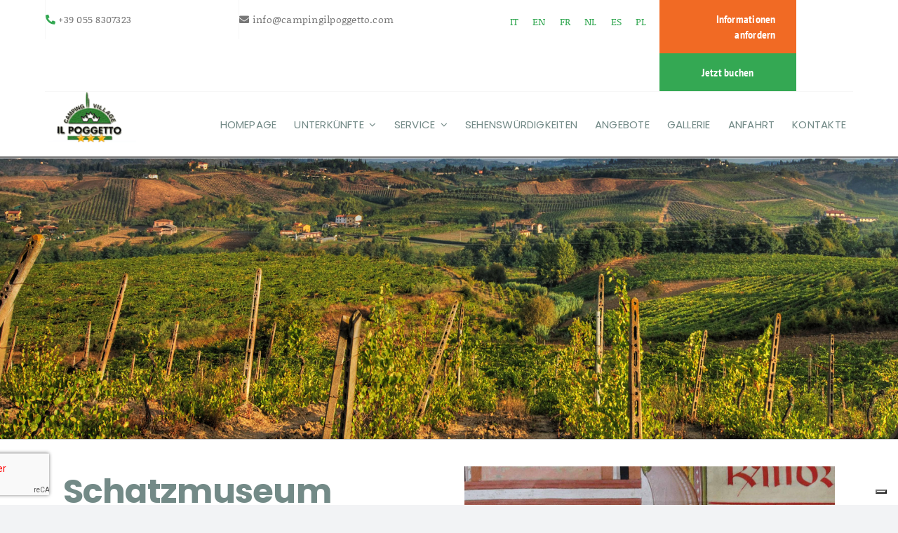

--- FILE ---
content_type: text/html; charset=UTF-8
request_url: https://campingilpoggetto.com/de/entdecken-sie-die-toskana/museo-del-tesoro-di-santa-maria-impruneta/
body_size: 23778
content:
<!DOCTYPE html>
<html class="avada-html-layout-wide avada-html-header-position-top" lang="de-DE" prefix="og: http://ogp.me/ns# fb: http://ogp.me/ns/fb#">
<head>
	<meta http-equiv="X-UA-Compatible" content="IE=edge" />
	<meta http-equiv="Content-Type" content="text/html; charset=utf-8"/>
	<meta name="viewport" content="width=device-width, initial-scale=1" />
	<meta name='robots' content='index, follow, max-image-preview:large, max-snippet:-1, max-video-preview:-1' />
<link rel="alternate" hreflang="it" href="https://campingilpoggetto.com/scopri-la-toscana/museo-del-tesoro-di-santa-maria-impruneta/" />
<link rel="alternate" hreflang="en" href="https://campingilpoggetto.com/en/discover-tuscany/museo-del-tesoro-di-santa-maria-impruneta/" />
<link rel="alternate" hreflang="de" href="https://campingilpoggetto.com/de/entdecken-sie-die-toskana/museo-del-tesoro-di-santa-maria-impruneta/" />
<link rel="alternate" hreflang="fr" href="https://campingilpoggetto.com/fr/decouvrez-la-toscane/museo-del-tesoro-di-santa-maria-impruneta/" />
<link rel="alternate" hreflang="nl" href="https://campingilpoggetto.com/nl/ontdek-toscane/museo-del-tesoro-di-santa-maria-impruneta/" />
<link rel="alternate" hreflang="es" href="https://campingilpoggetto.com/es/descubre-la-region-toscana/museo-del-tesoro-di-santa-maria-impruneta/" />
<link rel="alternate" hreflang="pl" href="https://campingilpoggetto.com/pl/odkryj-toskanie/museo-del-tesoro-di-santa-maria-impruneta/" />
<link rel="alternate" hreflang="x-default" href="https://campingilpoggetto.com/scopri-la-toscana/museo-del-tesoro-di-santa-maria-impruneta/" />

	<!-- This site is optimized with the Yoast SEO plugin v21.9.1 - https://yoast.com/wordpress/plugins/seo/ -->
	<title>Schatzmuseum Santa Maria Dell’impruneta (Impruneta) Entdecken Sie die Toskana</title>
	<meta name="description" content="Schatzmuseum Santa Maria Dell’impruneta (Impruneta) . Entdecken Sie die Toskana, Chianti, Urlaub in Florenz." />
	<link rel="canonical" href="https://campingilpoggetto.com/de/entdecken-sie-die-toskana/museo-del-tesoro-di-santa-maria-impruneta/" />
	<meta property="og:locale" content="de_DE" />
	<meta property="og:type" content="article" />
	<meta property="og:title" content="Schatzmuseum Santa Maria Dell’impruneta (Impruneta) Entdecken Sie die Toskana" />
	<meta property="og:description" content="Schatzmuseum Santa Maria Dell’impruneta (Impruneta) . Entdecken Sie die Toskana, Chianti, Urlaub in Florenz." />
	<meta property="og:url" content="https://campingilpoggetto.com/de/entdecken-sie-die-toskana/museo-del-tesoro-di-santa-maria-impruneta/" />
	<meta property="og:site_name" content="Camping il Poggetto" />
	<meta property="article:publisher" content="https://www.facebook.com/campingvillageilpoggetto" />
	<meta property="article:published_time" content="2022-05-25T16:08:10+00:00" />
	<meta property="article:modified_time" content="2022-09-13T12:33:35+00:00" />
	<meta property="og:image" content="https://campingilpoggetto.com/wp-content/uploads/2022/05/p2-2.jpg" />
	<meta property="og:image:width" content="1200" />
	<meta property="og:image:height" content="800" />
	<meta property="og:image:type" content="image/jpeg" />
	<meta name="author" content="campingilpoggetto.com" />
	<meta name="twitter:card" content="summary_large_image" />
	<meta name="twitter:title" content="Schatzmuseum Santa Maria Dell’impruneta (Impruneta) Entdecken Sie die Toskana" />
	<meta name="twitter:description" content="Schatzmuseum Santa Maria Dell’impruneta (Impruneta) . Entdecken Sie die Toskana, Chianti, Urlaub in Florenz." />
	<meta name="twitter:image" content="https://campingilpoggetto.com/wp-content/uploads/2022/05/p2-2.jpg" />
	<meta name="twitter:label1" content="Verfasst von" />
	<meta name="twitter:data1" content="campingilpoggetto.com" />
	<meta name="twitter:label2" content="Geschätzte Lesezeit" />
	<meta name="twitter:data2" content="4 Minuten" />
	<script type="application/ld+json" class="yoast-schema-graph">{"@context":"https://schema.org","@graph":[{"@type":"Article","@id":"https://campingilpoggetto.com/de/entdecken-sie-die-toskana/museo-del-tesoro-di-santa-maria-impruneta/#article","isPartOf":{"@id":"https://campingilpoggetto.com/de/entdecken-sie-die-toskana/museo-del-tesoro-di-santa-maria-impruneta/"},"author":{"name":"campingilpoggetto.com","@id":"https://campingilpoggetto.com/de/#/schema/person/6c00988e062d6aad5291bcc570fd48c9"},"headline":"Schatzmuseum Santa Maria Dell’impruneta (Impruneta)","datePublished":"2022-05-25T16:08:10+00:00","dateModified":"2022-09-13T12:33:35+00:00","mainEntityOfPage":{"@id":"https://campingilpoggetto.com/de/entdecken-sie-die-toskana/museo-del-tesoro-di-santa-maria-impruneta/"},"wordCount":1243,"commentCount":0,"publisher":{"@id":"https://campingilpoggetto.com/de/#organization"},"image":{"@id":"https://campingilpoggetto.com/de/entdecken-sie-die-toskana/museo-del-tesoro-di-santa-maria-impruneta/#primaryimage"},"thumbnailUrl":"https://campingilpoggetto.com/wp-content/uploads/2022/05/p2-2.jpg","articleSection":["Cosa Vedere"],"inLanguage":"de","potentialAction":[{"@type":"CommentAction","name":"Comment","target":["https://campingilpoggetto.com/de/entdecken-sie-die-toskana/museo-del-tesoro-di-santa-maria-impruneta/#respond"]}]},{"@type":"WebPage","@id":"https://campingilpoggetto.com/de/entdecken-sie-die-toskana/museo-del-tesoro-di-santa-maria-impruneta/","url":"https://campingilpoggetto.com/de/entdecken-sie-die-toskana/museo-del-tesoro-di-santa-maria-impruneta/","name":"Schatzmuseum Santa Maria Dell’impruneta (Impruneta) Entdecken Sie die Toskana","isPartOf":{"@id":"https://campingilpoggetto.com/de/#website"},"primaryImageOfPage":{"@id":"https://campingilpoggetto.com/de/entdecken-sie-die-toskana/museo-del-tesoro-di-santa-maria-impruneta/#primaryimage"},"image":{"@id":"https://campingilpoggetto.com/de/entdecken-sie-die-toskana/museo-del-tesoro-di-santa-maria-impruneta/#primaryimage"},"thumbnailUrl":"https://campingilpoggetto.com/wp-content/uploads/2022/05/p2-2.jpg","datePublished":"2022-05-25T16:08:10+00:00","dateModified":"2022-09-13T12:33:35+00:00","description":"Schatzmuseum Santa Maria Dell’impruneta (Impruneta) . Entdecken Sie die Toskana, Chianti, Urlaub in Florenz.","breadcrumb":{"@id":"https://campingilpoggetto.com/de/entdecken-sie-die-toskana/museo-del-tesoro-di-santa-maria-impruneta/#breadcrumb"},"inLanguage":"de","potentialAction":[{"@type":"ReadAction","target":["https://campingilpoggetto.com/de/entdecken-sie-die-toskana/museo-del-tesoro-di-santa-maria-impruneta/"]}]},{"@type":"ImageObject","inLanguage":"de","@id":"https://campingilpoggetto.com/de/entdecken-sie-die-toskana/museo-del-tesoro-di-santa-maria-impruneta/#primaryimage","url":"https://campingilpoggetto.com/wp-content/uploads/2022/05/p2-2.jpg","contentUrl":"https://campingilpoggetto.com/wp-content/uploads/2022/05/p2-2.jpg","width":1200,"height":800},{"@type":"BreadcrumbList","@id":"https://campingilpoggetto.com/de/entdecken-sie-die-toskana/museo-del-tesoro-di-santa-maria-impruneta/#breadcrumb","itemListElement":[{"@type":"ListItem","position":1,"name":"Home","item":"https://campingilpoggetto.com/de/"},{"@type":"ListItem","position":2,"name":"Schatzmuseum Santa Maria Dell’impruneta (Impruneta)"}]},{"@type":"WebSite","@id":"https://campingilpoggetto.com/de/#website","url":"https://campingilpoggetto.com/de/","name":"Camping il Poggetto","description":"Camping il Poggetto","publisher":{"@id":"https://campingilpoggetto.com/de/#organization"},"potentialAction":[{"@type":"SearchAction","target":{"@type":"EntryPoint","urlTemplate":"https://campingilpoggetto.com/de/?s={search_term_string}"},"query-input":"required name=search_term_string"}],"inLanguage":"de"},{"@type":"Organization","@id":"https://campingilpoggetto.com/de/#organization","name":"Camping il Poggetto","url":"https://campingilpoggetto.com/de/","logo":{"@type":"ImageObject","inLanguage":"de","@id":"https://campingilpoggetto.com/de/#/schema/logo/image/","url":"https://campingilpoggetto.com/wp-content/uploads/2022/05/cropped-logo_ic-1.png","contentUrl":"https://campingilpoggetto.com/wp-content/uploads/2022/05/cropped-logo_ic-1.png","width":512,"height":512,"caption":"Camping il Poggetto"},"image":{"@id":"https://campingilpoggetto.com/de/#/schema/logo/image/"},"sameAs":["https://www.facebook.com/campingvillageilpoggetto"]},{"@type":"Person","@id":"https://campingilpoggetto.com/de/#/schema/person/6c00988e062d6aad5291bcc570fd48c9","name":"campingilpoggetto.com","image":{"@type":"ImageObject","inLanguage":"de","@id":"https://campingilpoggetto.com/de/#/schema/person/image/","url":"https://secure.gravatar.com/avatar/1811700c7700831bcd2ab26b25df5d8d?s=96&d=mm&r=g","contentUrl":"https://secure.gravatar.com/avatar/1811700c7700831bcd2ab26b25df5d8d?s=96&d=mm&r=g","caption":"campingilpoggetto.com"},"url":"https://campingilpoggetto.com/de/author/campingilpoggetto-com/"}]}</script>
	<!-- / Yoast SEO plugin. -->


<script type='application/javascript'  id='pys-version-script'>console.log('PixelYourSite Free version 9.5.5');</script>
<link rel='dns-prefetch' href='//cdn.iubenda.com' />
<link rel="alternate" type="application/rss+xml" title="Camping il Poggetto &raquo; Feed" href="https://campingilpoggetto.com/de/feed/" />
<link rel="alternate" type="application/rss+xml" title="Camping il Poggetto &raquo; Kommentar-Feed" href="https://campingilpoggetto.com/de/comments/feed/" />
		
		
		
				<link rel="alternate" type="application/rss+xml" title="Camping il Poggetto &raquo; Schatzmuseum Santa Maria Dell’impruneta (Impruneta)-Kommentar-Feed" href="https://campingilpoggetto.com/de/entdecken-sie-die-toskana/museo-del-tesoro-di-santa-maria-impruneta/feed/" />

		<meta property="og:title" content="Schatzmuseum Santa Maria Dell’impruneta (Impruneta)"/>
		<meta property="og:type" content="article"/>
		<meta property="og:url" content="https://campingilpoggetto.com/de/entdecken-sie-die-toskana/museo-del-tesoro-di-santa-maria-impruneta/"/>
		<meta property="og:site_name" content="Camping il Poggetto"/>
		<meta property="og:description" content="Schatzmuseum Santa Maria Dell’impruneta (Impruneta) Nur 23,1 km von hier entfernt... Das Museum beherbergt einen Bestand wertvoller Objekte (illuminierte Handschriften, Goldschmiedearbeiten, Paramente), die aus dem Kontext der Basilika Santa Maria und der Verehrung der alten, hier verwahrten Gemäldetafel der Madonna mit dem Kind stammen."/>

									<meta property="og:image" content="https://campingilpoggetto.com/wp-content/uploads/2022/05/p2-2.jpg"/>
							<script type="text/javascript">
/* <![CDATA[ */
window._wpemojiSettings = {"baseUrl":"https:\/\/s.w.org\/images\/core\/emoji\/14.0.0\/72x72\/","ext":".png","svgUrl":"https:\/\/s.w.org\/images\/core\/emoji\/14.0.0\/svg\/","svgExt":".svg","source":{"concatemoji":"https:\/\/campingilpoggetto.com\/wp-includes\/js\/wp-emoji-release.min.js?ver=6.4.7"}};
/*! This file is auto-generated */
!function(i,n){var o,s,e;function c(e){try{var t={supportTests:e,timestamp:(new Date).valueOf()};sessionStorage.setItem(o,JSON.stringify(t))}catch(e){}}function p(e,t,n){e.clearRect(0,0,e.canvas.width,e.canvas.height),e.fillText(t,0,0);var t=new Uint32Array(e.getImageData(0,0,e.canvas.width,e.canvas.height).data),r=(e.clearRect(0,0,e.canvas.width,e.canvas.height),e.fillText(n,0,0),new Uint32Array(e.getImageData(0,0,e.canvas.width,e.canvas.height).data));return t.every(function(e,t){return e===r[t]})}function u(e,t,n){switch(t){case"flag":return n(e,"\ud83c\udff3\ufe0f\u200d\u26a7\ufe0f","\ud83c\udff3\ufe0f\u200b\u26a7\ufe0f")?!1:!n(e,"\ud83c\uddfa\ud83c\uddf3","\ud83c\uddfa\u200b\ud83c\uddf3")&&!n(e,"\ud83c\udff4\udb40\udc67\udb40\udc62\udb40\udc65\udb40\udc6e\udb40\udc67\udb40\udc7f","\ud83c\udff4\u200b\udb40\udc67\u200b\udb40\udc62\u200b\udb40\udc65\u200b\udb40\udc6e\u200b\udb40\udc67\u200b\udb40\udc7f");case"emoji":return!n(e,"\ud83e\udef1\ud83c\udffb\u200d\ud83e\udef2\ud83c\udfff","\ud83e\udef1\ud83c\udffb\u200b\ud83e\udef2\ud83c\udfff")}return!1}function f(e,t,n){var r="undefined"!=typeof WorkerGlobalScope&&self instanceof WorkerGlobalScope?new OffscreenCanvas(300,150):i.createElement("canvas"),a=r.getContext("2d",{willReadFrequently:!0}),o=(a.textBaseline="top",a.font="600 32px Arial",{});return e.forEach(function(e){o[e]=t(a,e,n)}),o}function t(e){var t=i.createElement("script");t.src=e,t.defer=!0,i.head.appendChild(t)}"undefined"!=typeof Promise&&(o="wpEmojiSettingsSupports",s=["flag","emoji"],n.supports={everything:!0,everythingExceptFlag:!0},e=new Promise(function(e){i.addEventListener("DOMContentLoaded",e,{once:!0})}),new Promise(function(t){var n=function(){try{var e=JSON.parse(sessionStorage.getItem(o));if("object"==typeof e&&"number"==typeof e.timestamp&&(new Date).valueOf()<e.timestamp+604800&&"object"==typeof e.supportTests)return e.supportTests}catch(e){}return null}();if(!n){if("undefined"!=typeof Worker&&"undefined"!=typeof OffscreenCanvas&&"undefined"!=typeof URL&&URL.createObjectURL&&"undefined"!=typeof Blob)try{var e="postMessage("+f.toString()+"("+[JSON.stringify(s),u.toString(),p.toString()].join(",")+"));",r=new Blob([e],{type:"text/javascript"}),a=new Worker(URL.createObjectURL(r),{name:"wpTestEmojiSupports"});return void(a.onmessage=function(e){c(n=e.data),a.terminate(),t(n)})}catch(e){}c(n=f(s,u,p))}t(n)}).then(function(e){for(var t in e)n.supports[t]=e[t],n.supports.everything=n.supports.everything&&n.supports[t],"flag"!==t&&(n.supports.everythingExceptFlag=n.supports.everythingExceptFlag&&n.supports[t]);n.supports.everythingExceptFlag=n.supports.everythingExceptFlag&&!n.supports.flag,n.DOMReady=!1,n.readyCallback=function(){n.DOMReady=!0}}).then(function(){return e}).then(function(){var e;n.supports.everything||(n.readyCallback(),(e=n.source||{}).concatemoji?t(e.concatemoji):e.wpemoji&&e.twemoji&&(t(e.twemoji),t(e.wpemoji)))}))}((window,document),window._wpemojiSettings);
/* ]]> */
</script>
<style id='wp-emoji-styles-inline-css' type='text/css'>

	img.wp-smiley, img.emoji {
		display: inline !important;
		border: none !important;
		box-shadow: none !important;
		height: 1em !important;
		width: 1em !important;
		margin: 0 0.07em !important;
		vertical-align: -0.1em !important;
		background: none !important;
		padding: 0 !important;
	}
</style>
<link rel='stylesheet' id='wp-block-library-css' href='https://campingilpoggetto.com/wp-includes/css/dist/block-library/style.min.css?ver=6.4.7' type='text/css' media='all' />
<style id='wp-block-library-theme-inline-css' type='text/css'>
.wp-block-audio figcaption{color:#555;font-size:13px;text-align:center}.is-dark-theme .wp-block-audio figcaption{color:hsla(0,0%,100%,.65)}.wp-block-audio{margin:0 0 1em}.wp-block-code{border:1px solid #ccc;border-radius:4px;font-family:Menlo,Consolas,monaco,monospace;padding:.8em 1em}.wp-block-embed figcaption{color:#555;font-size:13px;text-align:center}.is-dark-theme .wp-block-embed figcaption{color:hsla(0,0%,100%,.65)}.wp-block-embed{margin:0 0 1em}.blocks-gallery-caption{color:#555;font-size:13px;text-align:center}.is-dark-theme .blocks-gallery-caption{color:hsla(0,0%,100%,.65)}.wp-block-image figcaption{color:#555;font-size:13px;text-align:center}.is-dark-theme .wp-block-image figcaption{color:hsla(0,0%,100%,.65)}.wp-block-image{margin:0 0 1em}.wp-block-pullquote{border-bottom:4px solid;border-top:4px solid;color:currentColor;margin-bottom:1.75em}.wp-block-pullquote cite,.wp-block-pullquote footer,.wp-block-pullquote__citation{color:currentColor;font-size:.8125em;font-style:normal;text-transform:uppercase}.wp-block-quote{border-left:.25em solid;margin:0 0 1.75em;padding-left:1em}.wp-block-quote cite,.wp-block-quote footer{color:currentColor;font-size:.8125em;font-style:normal;position:relative}.wp-block-quote.has-text-align-right{border-left:none;border-right:.25em solid;padding-left:0;padding-right:1em}.wp-block-quote.has-text-align-center{border:none;padding-left:0}.wp-block-quote.is-large,.wp-block-quote.is-style-large,.wp-block-quote.is-style-plain{border:none}.wp-block-search .wp-block-search__label{font-weight:700}.wp-block-search__button{border:1px solid #ccc;padding:.375em .625em}:where(.wp-block-group.has-background){padding:1.25em 2.375em}.wp-block-separator.has-css-opacity{opacity:.4}.wp-block-separator{border:none;border-bottom:2px solid;margin-left:auto;margin-right:auto}.wp-block-separator.has-alpha-channel-opacity{opacity:1}.wp-block-separator:not(.is-style-wide):not(.is-style-dots){width:100px}.wp-block-separator.has-background:not(.is-style-dots){border-bottom:none;height:1px}.wp-block-separator.has-background:not(.is-style-wide):not(.is-style-dots){height:2px}.wp-block-table{margin:0 0 1em}.wp-block-table td,.wp-block-table th{word-break:normal}.wp-block-table figcaption{color:#555;font-size:13px;text-align:center}.is-dark-theme .wp-block-table figcaption{color:hsla(0,0%,100%,.65)}.wp-block-video figcaption{color:#555;font-size:13px;text-align:center}.is-dark-theme .wp-block-video figcaption{color:hsla(0,0%,100%,.65)}.wp-block-video{margin:0 0 1em}.wp-block-template-part.has-background{margin-bottom:0;margin-top:0;padding:1.25em 2.375em}
</style>
<style id='classic-theme-styles-inline-css' type='text/css'>
/*! This file is auto-generated */
.wp-block-button__link{color:#fff;background-color:#32373c;border-radius:9999px;box-shadow:none;text-decoration:none;padding:calc(.667em + 2px) calc(1.333em + 2px);font-size:1.125em}.wp-block-file__button{background:#32373c;color:#fff;text-decoration:none}
</style>
<style id='global-styles-inline-css' type='text/css'>
body{--wp--preset--color--black: #000000;--wp--preset--color--cyan-bluish-gray: #abb8c3;--wp--preset--color--white: #ffffff;--wp--preset--color--pale-pink: #f78da7;--wp--preset--color--vivid-red: #cf2e2e;--wp--preset--color--luminous-vivid-orange: #ff6900;--wp--preset--color--luminous-vivid-amber: #fcb900;--wp--preset--color--light-green-cyan: #7bdcb5;--wp--preset--color--vivid-green-cyan: #00d084;--wp--preset--color--pale-cyan-blue: #8ed1fc;--wp--preset--color--vivid-cyan-blue: #0693e3;--wp--preset--color--vivid-purple: #9b51e0;--wp--preset--color--awb-color-1: #ffffff;--wp--preset--color--awb-color-2: #f9f9fb;--wp--preset--color--awb-color-3: #f2f3f5;--wp--preset--color--awb-color-4: #34a853;--wp--preset--color--awb-color-5: #34a853;--wp--preset--color--awb-color-6: #738a87;--wp--preset--color--awb-color-7: #777777;--wp--preset--color--awb-color-8: #141617;--wp--preset--color--awb-color-custom-1: #41c464;--wp--preset--gradient--vivid-cyan-blue-to-vivid-purple: linear-gradient(135deg,rgba(6,147,227,1) 0%,rgb(155,81,224) 100%);--wp--preset--gradient--light-green-cyan-to-vivid-green-cyan: linear-gradient(135deg,rgb(122,220,180) 0%,rgb(0,208,130) 100%);--wp--preset--gradient--luminous-vivid-amber-to-luminous-vivid-orange: linear-gradient(135deg,rgba(252,185,0,1) 0%,rgba(255,105,0,1) 100%);--wp--preset--gradient--luminous-vivid-orange-to-vivid-red: linear-gradient(135deg,rgba(255,105,0,1) 0%,rgb(207,46,46) 100%);--wp--preset--gradient--very-light-gray-to-cyan-bluish-gray: linear-gradient(135deg,rgb(238,238,238) 0%,rgb(169,184,195) 100%);--wp--preset--gradient--cool-to-warm-spectrum: linear-gradient(135deg,rgb(74,234,220) 0%,rgb(151,120,209) 20%,rgb(207,42,186) 40%,rgb(238,44,130) 60%,rgb(251,105,98) 80%,rgb(254,248,76) 100%);--wp--preset--gradient--blush-light-purple: linear-gradient(135deg,rgb(255,206,236) 0%,rgb(152,150,240) 100%);--wp--preset--gradient--blush-bordeaux: linear-gradient(135deg,rgb(254,205,165) 0%,rgb(254,45,45) 50%,rgb(107,0,62) 100%);--wp--preset--gradient--luminous-dusk: linear-gradient(135deg,rgb(255,203,112) 0%,rgb(199,81,192) 50%,rgb(65,88,208) 100%);--wp--preset--gradient--pale-ocean: linear-gradient(135deg,rgb(255,245,203) 0%,rgb(182,227,212) 50%,rgb(51,167,181) 100%);--wp--preset--gradient--electric-grass: linear-gradient(135deg,rgb(202,248,128) 0%,rgb(113,206,126) 100%);--wp--preset--gradient--midnight: linear-gradient(135deg,rgb(2,3,129) 0%,rgb(40,116,252) 100%);--wp--preset--font-size--small: 12px;--wp--preset--font-size--medium: 20px;--wp--preset--font-size--large: 24px;--wp--preset--font-size--x-large: 42px;--wp--preset--font-size--normal: 16px;--wp--preset--font-size--xlarge: 32px;--wp--preset--font-size--huge: 48px;--wp--preset--spacing--20: 0.44rem;--wp--preset--spacing--30: 0.67rem;--wp--preset--spacing--40: 1rem;--wp--preset--spacing--50: 1.5rem;--wp--preset--spacing--60: 2.25rem;--wp--preset--spacing--70: 3.38rem;--wp--preset--spacing--80: 5.06rem;--wp--preset--shadow--natural: 6px 6px 9px rgba(0, 0, 0, 0.2);--wp--preset--shadow--deep: 12px 12px 50px rgba(0, 0, 0, 0.4);--wp--preset--shadow--sharp: 6px 6px 0px rgba(0, 0, 0, 0.2);--wp--preset--shadow--outlined: 6px 6px 0px -3px rgba(255, 255, 255, 1), 6px 6px rgba(0, 0, 0, 1);--wp--preset--shadow--crisp: 6px 6px 0px rgba(0, 0, 0, 1);}:where(.is-layout-flex){gap: 0.5em;}:where(.is-layout-grid){gap: 0.5em;}body .is-layout-flow > .alignleft{float: left;margin-inline-start: 0;margin-inline-end: 2em;}body .is-layout-flow > .alignright{float: right;margin-inline-start: 2em;margin-inline-end: 0;}body .is-layout-flow > .aligncenter{margin-left: auto !important;margin-right: auto !important;}body .is-layout-constrained > .alignleft{float: left;margin-inline-start: 0;margin-inline-end: 2em;}body .is-layout-constrained > .alignright{float: right;margin-inline-start: 2em;margin-inline-end: 0;}body .is-layout-constrained > .aligncenter{margin-left: auto !important;margin-right: auto !important;}body .is-layout-constrained > :where(:not(.alignleft):not(.alignright):not(.alignfull)){max-width: var(--wp--style--global--content-size);margin-left: auto !important;margin-right: auto !important;}body .is-layout-constrained > .alignwide{max-width: var(--wp--style--global--wide-size);}body .is-layout-flex{display: flex;}body .is-layout-flex{flex-wrap: wrap;align-items: center;}body .is-layout-flex > *{margin: 0;}body .is-layout-grid{display: grid;}body .is-layout-grid > *{margin: 0;}:where(.wp-block-columns.is-layout-flex){gap: 2em;}:where(.wp-block-columns.is-layout-grid){gap: 2em;}:where(.wp-block-post-template.is-layout-flex){gap: 1.25em;}:where(.wp-block-post-template.is-layout-grid){gap: 1.25em;}.has-black-color{color: var(--wp--preset--color--black) !important;}.has-cyan-bluish-gray-color{color: var(--wp--preset--color--cyan-bluish-gray) !important;}.has-white-color{color: var(--wp--preset--color--white) !important;}.has-pale-pink-color{color: var(--wp--preset--color--pale-pink) !important;}.has-vivid-red-color{color: var(--wp--preset--color--vivid-red) !important;}.has-luminous-vivid-orange-color{color: var(--wp--preset--color--luminous-vivid-orange) !important;}.has-luminous-vivid-amber-color{color: var(--wp--preset--color--luminous-vivid-amber) !important;}.has-light-green-cyan-color{color: var(--wp--preset--color--light-green-cyan) !important;}.has-vivid-green-cyan-color{color: var(--wp--preset--color--vivid-green-cyan) !important;}.has-pale-cyan-blue-color{color: var(--wp--preset--color--pale-cyan-blue) !important;}.has-vivid-cyan-blue-color{color: var(--wp--preset--color--vivid-cyan-blue) !important;}.has-vivid-purple-color{color: var(--wp--preset--color--vivid-purple) !important;}.has-black-background-color{background-color: var(--wp--preset--color--black) !important;}.has-cyan-bluish-gray-background-color{background-color: var(--wp--preset--color--cyan-bluish-gray) !important;}.has-white-background-color{background-color: var(--wp--preset--color--white) !important;}.has-pale-pink-background-color{background-color: var(--wp--preset--color--pale-pink) !important;}.has-vivid-red-background-color{background-color: var(--wp--preset--color--vivid-red) !important;}.has-luminous-vivid-orange-background-color{background-color: var(--wp--preset--color--luminous-vivid-orange) !important;}.has-luminous-vivid-amber-background-color{background-color: var(--wp--preset--color--luminous-vivid-amber) !important;}.has-light-green-cyan-background-color{background-color: var(--wp--preset--color--light-green-cyan) !important;}.has-vivid-green-cyan-background-color{background-color: var(--wp--preset--color--vivid-green-cyan) !important;}.has-pale-cyan-blue-background-color{background-color: var(--wp--preset--color--pale-cyan-blue) !important;}.has-vivid-cyan-blue-background-color{background-color: var(--wp--preset--color--vivid-cyan-blue) !important;}.has-vivid-purple-background-color{background-color: var(--wp--preset--color--vivid-purple) !important;}.has-black-border-color{border-color: var(--wp--preset--color--black) !important;}.has-cyan-bluish-gray-border-color{border-color: var(--wp--preset--color--cyan-bluish-gray) !important;}.has-white-border-color{border-color: var(--wp--preset--color--white) !important;}.has-pale-pink-border-color{border-color: var(--wp--preset--color--pale-pink) !important;}.has-vivid-red-border-color{border-color: var(--wp--preset--color--vivid-red) !important;}.has-luminous-vivid-orange-border-color{border-color: var(--wp--preset--color--luminous-vivid-orange) !important;}.has-luminous-vivid-amber-border-color{border-color: var(--wp--preset--color--luminous-vivid-amber) !important;}.has-light-green-cyan-border-color{border-color: var(--wp--preset--color--light-green-cyan) !important;}.has-vivid-green-cyan-border-color{border-color: var(--wp--preset--color--vivid-green-cyan) !important;}.has-pale-cyan-blue-border-color{border-color: var(--wp--preset--color--pale-cyan-blue) !important;}.has-vivid-cyan-blue-border-color{border-color: var(--wp--preset--color--vivid-cyan-blue) !important;}.has-vivid-purple-border-color{border-color: var(--wp--preset--color--vivid-purple) !important;}.has-vivid-cyan-blue-to-vivid-purple-gradient-background{background: var(--wp--preset--gradient--vivid-cyan-blue-to-vivid-purple) !important;}.has-light-green-cyan-to-vivid-green-cyan-gradient-background{background: var(--wp--preset--gradient--light-green-cyan-to-vivid-green-cyan) !important;}.has-luminous-vivid-amber-to-luminous-vivid-orange-gradient-background{background: var(--wp--preset--gradient--luminous-vivid-amber-to-luminous-vivid-orange) !important;}.has-luminous-vivid-orange-to-vivid-red-gradient-background{background: var(--wp--preset--gradient--luminous-vivid-orange-to-vivid-red) !important;}.has-very-light-gray-to-cyan-bluish-gray-gradient-background{background: var(--wp--preset--gradient--very-light-gray-to-cyan-bluish-gray) !important;}.has-cool-to-warm-spectrum-gradient-background{background: var(--wp--preset--gradient--cool-to-warm-spectrum) !important;}.has-blush-light-purple-gradient-background{background: var(--wp--preset--gradient--blush-light-purple) !important;}.has-blush-bordeaux-gradient-background{background: var(--wp--preset--gradient--blush-bordeaux) !important;}.has-luminous-dusk-gradient-background{background: var(--wp--preset--gradient--luminous-dusk) !important;}.has-pale-ocean-gradient-background{background: var(--wp--preset--gradient--pale-ocean) !important;}.has-electric-grass-gradient-background{background: var(--wp--preset--gradient--electric-grass) !important;}.has-midnight-gradient-background{background: var(--wp--preset--gradient--midnight) !important;}.has-small-font-size{font-size: var(--wp--preset--font-size--small) !important;}.has-medium-font-size{font-size: var(--wp--preset--font-size--medium) !important;}.has-large-font-size{font-size: var(--wp--preset--font-size--large) !important;}.has-x-large-font-size{font-size: var(--wp--preset--font-size--x-large) !important;}
.wp-block-navigation a:where(:not(.wp-element-button)){color: inherit;}
:where(.wp-block-post-template.is-layout-flex){gap: 1.25em;}:where(.wp-block-post-template.is-layout-grid){gap: 1.25em;}
:where(.wp-block-columns.is-layout-flex){gap: 2em;}:where(.wp-block-columns.is-layout-grid){gap: 2em;}
.wp-block-pullquote{font-size: 1.5em;line-height: 1.6;}
</style>
<link rel='stylesheet' id='wpml-blocks-css' href='https://campingilpoggetto.com/wp-content/plugins/sitepress-multilingual-cms/dist/css/blocks/styles.css?ver=4.6.9' type='text/css' media='all' />
<link rel='stylesheet' id='wpml-legacy-horizontal-list-0-css' href='https://campingilpoggetto.com/wp-content/plugins/sitepress-multilingual-cms/templates/language-switchers/legacy-list-horizontal/style.min.css?ver=1' type='text/css' media='all' />
<link rel='stylesheet' id='child-style-css' href='https://campingilpoggetto.com/wp-content/themes/Avada-Child-Theme/style.css?ver=6.4.7' type='text/css' media='all' />
<link rel='stylesheet' id='bs_base-maginific-css-css' href='https://campingilpoggetto.com/wp-content/themes/Avada-Child-Theme/magnific-popup/magnific-popup.css?ver=6.4.7' type='text/css' media='all' />
<link rel='stylesheet' id='fusion-dynamic-css-css' href='https://campingilpoggetto.com/wp-content/uploads/fusion-styles/3d63ada1a1d179242c9f1d0667811f0d.min.css?ver=3.11.4' type='text/css' media='all' />
<script type="text/javascript" id="wpml-cookie-js-extra">
/* <![CDATA[ */
var wpml_cookies = {"wp-wpml_current_language":{"value":"de","expires":1,"path":"\/"}};
var wpml_cookies = {"wp-wpml_current_language":{"value":"de","expires":1,"path":"\/"}};
/* ]]> */
</script>
<script type="text/javascript" src="https://campingilpoggetto.com/wp-content/plugins/sitepress-multilingual-cms/res/js/cookies/language-cookie.js?ver=4.6.9" id="wpml-cookie-js" defer="defer" data-wp-strategy="defer"></script>

<script  type="text/javascript" class=" _iub_cs_skip" type="text/javascript" id="iubenda-head-inline-scripts-0">
/* <![CDATA[ */
var _iub = _iub || [];
_iub.csConfiguration = {"askConsentAtCookiePolicyUpdate":true,"countryDetection":true,"enableFadp":true,"enableLgpd":true,"enableTcf":true,"enableUspr":true,"floatingPreferencesButtonDisplay":"bottom-right","lgpdAppliesGlobally":false,"perPurposeConsent":true,"siteId":2359757,"tcfPurposes":{"1":true,"2":"consent_only","3":"consent_only","4":"consent_only","5":"consent_only","6":"consent_only","7":"consent_only","8":"consent_only","9":"consent_only","10":"consent_only"},"usprPurposes":"s,sh,adv","cookiePolicyId":19940856,"lang":"en-GB", "banner":{ "acceptButtonCaptionColor":"white","acceptButtonColor":"#3EAD70","acceptButtonDisplay":true,"backgroundColor":"#ffffff","closeButtonRejects":true,"customizeButtonCaptionColor":"#ffffff","customizeButtonColor":"#bababa","customizeButtonDisplay":true,"explicitWithdrawal":true,"fontSizeBody":"12px","fontSizeCloseButton":"12px","listPurposes":true,"position":"float-bottom-right","rejectButtonCaptionColor":"#ffffff","rejectButtonColor":"#3EAD70","rejectButtonDisplay":true,"showPurposesToggles":true,"textColor":"#5b5b5b" }};
/* ]]> */
</script>
<script  type="text/javascript" class=" _iub_cs_skip" type="text/javascript" src="//cdn.iubenda.com/cs/tcf/stub-v2.js?ver=3.10.0" id="iubenda-head-scripts-0-js"></script>
<script  type="text/javascript" class=" _iub_cs_skip" type="text/javascript" src="//cdn.iubenda.com/cs/tcf/safe-tcf-v2.js?ver=3.10.0" id="iubenda-head-scripts-1-js"></script>
<script  type="text/javascript" class=" _iub_cs_skip" type="text/javascript" src="//cdn.iubenda.com/cs/gpp/stub.js?ver=3.10.0" id="iubenda-head-scripts-2-js"></script>
<script  type="text/javascript" charset="UTF-8" async="" class=" _iub_cs_skip" type="text/javascript" src="//cdn.iubenda.com/cs/iubenda_cs.js?ver=3.10.0" id="iubenda-head-scripts-3-js"></script>
<script type="text/javascript" src="https://campingilpoggetto.com/wp-includes/js/jquery/jquery.min.js?ver=3.7.1" id="jquery-core-js"></script>
<script type="text/javascript" src="https://campingilpoggetto.com/wp-includes/js/jquery/jquery-migrate.min.js?ver=3.4.1" id="jquery-migrate-js"></script>
<script type="text/javascript" src="https://campingilpoggetto.com/wp-content/plugins/pixelyoursite/dist/scripts/jquery.bind-first-0.2.3.min.js?ver=6.4.7" id="jquery-bind-first-js"></script>
<script type="text/javascript" src="https://campingilpoggetto.com/wp-content/plugins/pixelyoursite/dist/scripts/js.cookie-2.1.3.min.js?ver=2.1.3" id="js-cookie-pys-js"></script>
<script type="text/javascript" id="pys-js-extra">
/* <![CDATA[ */
var pysOptions = {"staticEvents":[],"dynamicEvents":[],"triggerEvents":[],"triggerEventTypes":[],"ga":{"trackingIds":["G-V743ZSKBJZ"],"commentEventEnabled":true,"downloadEnabled":true,"formEventEnabled":true,"crossDomainEnabled":false,"crossDomainAcceptIncoming":false,"crossDomainDomains":[],"isDebugEnabled":[false],"disableAdvertisingFeatures":false,"disableAdvertisingPersonalization":false,"wooVariableAsSimple":false},"debug":"","siteUrl":"https:\/\/campingilpoggetto.com","ajaxUrl":"https:\/\/campingilpoggetto.com\/wp-admin\/admin-ajax.php","ajax_event":"0885de951b","enable_remove_download_url_param":"1","cookie_duration":"7","last_visit_duration":"60","enable_success_send_form":"","ajaxForServerEvent":"1","send_external_id":"1","external_id_expire":"180","google_consent_mode":"1","gdpr":{"ajax_enabled":false,"all_disabled_by_api":false,"facebook_disabled_by_api":false,"analytics_disabled_by_api":false,"google_ads_disabled_by_api":false,"pinterest_disabled_by_api":false,"bing_disabled_by_api":false,"externalID_disabled_by_api":false,"facebook_prior_consent_enabled":true,"analytics_prior_consent_enabled":true,"google_ads_prior_consent_enabled":null,"pinterest_prior_consent_enabled":true,"bing_prior_consent_enabled":true,"cookiebot_integration_enabled":false,"cookiebot_facebook_consent_category":"marketing","cookiebot_analytics_consent_category":"statistics","cookiebot_tiktok_consent_category":"marketing","cookiebot_google_ads_consent_category":null,"cookiebot_pinterest_consent_category":"marketing","cookiebot_bing_consent_category":"marketing","consent_magic_integration_enabled":false,"real_cookie_banner_integration_enabled":false,"cookie_notice_integration_enabled":false,"cookie_law_info_integration_enabled":false,"analytics_storage":{"enabled":true,"value":"granted","filter":false},"ad_storage":{"enabled":true,"value":"granted","filter":false},"ad_user_data":{"enabled":true,"value":"granted","filter":false},"ad_personalization":{"enabled":true,"value":"granted","filter":false}},"cookie":{"disabled_all_cookie":false,"disabled_start_session_cookie":false,"disabled_advanced_form_data_cookie":false,"disabled_landing_page_cookie":false,"disabled_first_visit_cookie":false,"disabled_trafficsource_cookie":false,"disabled_utmTerms_cookie":false,"disabled_utmId_cookie":false},"tracking_analytics":{"TrafficSource":"direct","TrafficLanding":"undefined","TrafficUtms":[],"TrafficUtmsId":[]},"woo":{"enabled":false},"edd":{"enabled":false}};
/* ]]> */
</script>
<script type="text/javascript" src="https://campingilpoggetto.com/wp-content/plugins/pixelyoursite/dist/scripts/public.js?ver=9.5.5" id="pys-js"></script>
<link rel="https://api.w.org/" href="https://campingilpoggetto.com/de/wp-json/" /><link rel="alternate" type="application/json" href="https://campingilpoggetto.com/de/wp-json/wp/v2/posts/8319" /><link rel="EditURI" type="application/rsd+xml" title="RSD" href="https://campingilpoggetto.com/xmlrpc.php?rsd" />
<meta name="generator" content="WordPress 6.4.7" />
<link rel='shortlink' href='https://campingilpoggetto.com/de/?p=8319' />
<link rel="alternate" type="application/json+oembed" href="https://campingilpoggetto.com/de/wp-json/oembed/1.0/embed?url=https%3A%2F%2Fcampingilpoggetto.com%2Fde%2Fentdecken-sie-die-toskana%2Fmuseo-del-tesoro-di-santa-maria-impruneta%2F" />
<link rel="alternate" type="text/xml+oembed" href="https://campingilpoggetto.com/de/wp-json/oembed/1.0/embed?url=https%3A%2F%2Fcampingilpoggetto.com%2Fde%2Fentdecken-sie-die-toskana%2Fmuseo-del-tesoro-di-santa-maria-impruneta%2F&#038;format=xml" />
<meta name="generator" content="WPML ver:4.6.9 stt:37,1,4,3,27,40,2;" />
<link rel="preload" href="https://campingilpoggetto.com/wp-content/themes/Avada/includes/lib/assets/fonts/icomoon/awb-icons.woff" as="font" type="font/woff" crossorigin><link rel="preload" href="//campingilpoggetto.com/wp-content/themes/Avada/includes/lib/assets/fonts/fontawesome/webfonts/fa-brands-400.woff2" as="font" type="font/woff2" crossorigin><link rel="preload" href="//campingilpoggetto.com/wp-content/themes/Avada/includes/lib/assets/fonts/fontawesome/webfonts/fa-regular-400.woff2" as="font" type="font/woff2" crossorigin><link rel="preload" href="//campingilpoggetto.com/wp-content/themes/Avada/includes/lib/assets/fonts/fontawesome/webfonts/fa-solid-900.woff2" as="font" type="font/woff2" crossorigin><link rel="preload" href="https://campingilpoggetto.com/wp-content/uploads/fusion-icons/footer_icon-v1.0-2/fonts/footer_icon.ttf?vurq1u" as="font" type="font/ttf" crossorigin><style type="text/css" id="css-fb-visibility">@media screen and (max-width: 640px){.fusion-no-small-visibility{display:none !important;}body .sm-text-align-center{text-align:center !important;}body .sm-text-align-left{text-align:left !important;}body .sm-text-align-right{text-align:right !important;}body .sm-flex-align-center{justify-content:center !important;}body .sm-flex-align-flex-start{justify-content:flex-start !important;}body .sm-flex-align-flex-end{justify-content:flex-end !important;}body .sm-mx-auto{margin-left:auto !important;margin-right:auto !important;}body .sm-ml-auto{margin-left:auto !important;}body .sm-mr-auto{margin-right:auto !important;}body .fusion-absolute-position-small{position:absolute;top:auto;width:100%;}.awb-sticky.awb-sticky-small{ position: sticky; top: var(--awb-sticky-offset,0); }}@media screen and (min-width: 641px) and (max-width: 1024px){.fusion-no-medium-visibility{display:none !important;}body .md-text-align-center{text-align:center !important;}body .md-text-align-left{text-align:left !important;}body .md-text-align-right{text-align:right !important;}body .md-flex-align-center{justify-content:center !important;}body .md-flex-align-flex-start{justify-content:flex-start !important;}body .md-flex-align-flex-end{justify-content:flex-end !important;}body .md-mx-auto{margin-left:auto !important;margin-right:auto !important;}body .md-ml-auto{margin-left:auto !important;}body .md-mr-auto{margin-right:auto !important;}body .fusion-absolute-position-medium{position:absolute;top:auto;width:100%;}.awb-sticky.awb-sticky-medium{ position: sticky; top: var(--awb-sticky-offset,0); }}@media screen and (min-width: 1025px){.fusion-no-large-visibility{display:none !important;}body .lg-text-align-center{text-align:center !important;}body .lg-text-align-left{text-align:left !important;}body .lg-text-align-right{text-align:right !important;}body .lg-flex-align-center{justify-content:center !important;}body .lg-flex-align-flex-start{justify-content:flex-start !important;}body .lg-flex-align-flex-end{justify-content:flex-end !important;}body .lg-mx-auto{margin-left:auto !important;margin-right:auto !important;}body .lg-ml-auto{margin-left:auto !important;}body .lg-mr-auto{margin-right:auto !important;}body .fusion-absolute-position-large{position:absolute;top:auto;width:100%;}.awb-sticky.awb-sticky-large{ position: sticky; top: var(--awb-sticky-offset,0); }}</style><meta name="generator" content="Powered by Slider Revolution 6.6.20 - responsive, Mobile-Friendly Slider Plugin for WordPress with comfortable drag and drop interface." />
<!-- Shinystat -->
<script class="_iub_cs_activate" type="text/javascript" language="JavaScript" src="//codiceisp.shinystat.com/cgi-bin/getcod.cgi?USER=campilpoggetto&NODW=yes" async=async></script>
<noscript>
<a href="http://www.shinystat.com" target="_top">
<img src="//www.shinystat.com/cgi-bin/shinystat.cgi?USER=campilpoggetto" border="0" /></a>
</noscript>

<script>
var sslinker = true;
var sslinkdom = "https://netbooking.naturalbooking.it ";
</script>

<!-- Fine Codice ShinyStat --><link rel="icon" href="https://campingilpoggetto.com/wp-content/uploads/2022/05/cropped-logo_ic-1-32x32.png" sizes="32x32" />
<link rel="icon" href="https://campingilpoggetto.com/wp-content/uploads/2022/05/cropped-logo_ic-1-192x192.png" sizes="192x192" />
<link rel="apple-touch-icon" href="https://campingilpoggetto.com/wp-content/uploads/2022/05/cropped-logo_ic-1-180x180.png" />
<meta name="msapplication-TileImage" content="https://campingilpoggetto.com/wp-content/uploads/2022/05/cropped-logo_ic-1-270x270.png" />
<script>function setREVStartSize(e){
			//window.requestAnimationFrame(function() {
				window.RSIW = window.RSIW===undefined ? window.innerWidth : window.RSIW;
				window.RSIH = window.RSIH===undefined ? window.innerHeight : window.RSIH;
				try {
					var pw = document.getElementById(e.c).parentNode.offsetWidth,
						newh;
					pw = pw===0 || isNaN(pw) || (e.l=="fullwidth" || e.layout=="fullwidth") ? window.RSIW : pw;
					e.tabw = e.tabw===undefined ? 0 : parseInt(e.tabw);
					e.thumbw = e.thumbw===undefined ? 0 : parseInt(e.thumbw);
					e.tabh = e.tabh===undefined ? 0 : parseInt(e.tabh);
					e.thumbh = e.thumbh===undefined ? 0 : parseInt(e.thumbh);
					e.tabhide = e.tabhide===undefined ? 0 : parseInt(e.tabhide);
					e.thumbhide = e.thumbhide===undefined ? 0 : parseInt(e.thumbhide);
					e.mh = e.mh===undefined || e.mh=="" || e.mh==="auto" ? 0 : parseInt(e.mh,0);
					if(e.layout==="fullscreen" || e.l==="fullscreen")
						newh = Math.max(e.mh,window.RSIH);
					else{
						e.gw = Array.isArray(e.gw) ? e.gw : [e.gw];
						for (var i in e.rl) if (e.gw[i]===undefined || e.gw[i]===0) e.gw[i] = e.gw[i-1];
						e.gh = e.el===undefined || e.el==="" || (Array.isArray(e.el) && e.el.length==0)? e.gh : e.el;
						e.gh = Array.isArray(e.gh) ? e.gh : [e.gh];
						for (var i in e.rl) if (e.gh[i]===undefined || e.gh[i]===0) e.gh[i] = e.gh[i-1];
											
						var nl = new Array(e.rl.length),
							ix = 0,
							sl;
						e.tabw = e.tabhide>=pw ? 0 : e.tabw;
						e.thumbw = e.thumbhide>=pw ? 0 : e.thumbw;
						e.tabh = e.tabhide>=pw ? 0 : e.tabh;
						e.thumbh = e.thumbhide>=pw ? 0 : e.thumbh;
						for (var i in e.rl) nl[i] = e.rl[i]<window.RSIW ? 0 : e.rl[i];
						sl = nl[0];
						for (var i in nl) if (sl>nl[i] && nl[i]>0) { sl = nl[i]; ix=i;}
						var m = pw>(e.gw[ix]+e.tabw+e.thumbw) ? 1 : (pw-(e.tabw+e.thumbw)) / (e.gw[ix]);
						newh =  (e.gh[ix] * m) + (e.tabh + e.thumbh);
					}
					var el = document.getElementById(e.c);
					if (el!==null && el) el.style.height = newh+"px";
					el = document.getElementById(e.c+"_wrapper");
					if (el!==null && el) {
						el.style.height = newh+"px";
						el.style.display = "block";
					}
				} catch(e){
					console.log("Failure at Presize of Slider:" + e)
				}
			//});
		  };</script>
		<style type="text/css" id="wp-custom-css">
			/* Sistemazioni */

.custom-image-bg{
	width: 100%;        
	height: 400px !important;
	background-size: cover;
	display: block;
}
	
.title-sistemazioni{
	font-size:22px;
	margin:20px 0;
}

.title-sistemazioni a{
	color:#000 !important;
	font-weight:900;
	font-size:24px;

}
.sup-title{
	text-align:center;
	color: #fff;
	font-weight:300;
}
.title-page{
	font-size: 35px;
    line-height: 50px;
    font-weight: 900;
	text-align:center;
	margin-top: 0px;
}   
.title-page-up{
		font-size: 60px;
	color:#fff !important;
    line-height: 50px;
    font-weight: 900;
	text-align:center;
	padding: 200px 0;
    margin: 0px;
    background-color: rgba(0,0,0,0.35);
}
.subtitle-page{
	text-align:center;
	font-size:20px;
	    margin-bottom: 0px;
	font-weight:300;
	color:#ff9036;
	margin-top:70px;
}   
.text-page{
	text-align:center;
	padding: 0px 15px;
	margin-bottom:50px;
}
 .c-privacy {
	color: #fff !important;
}
 .c-privacy a {
	color: #fff !important;
}
.fusion-button.button-4 {
    border-color: #34a853 !important;
    border-width: 2px 2px 2px 2px;
    border-radius: 0px 0px 0px 0px;
    background: var(--awb-color1);
    font-family: "PT Sans Narrow";
    font-weight: 700;
	color: #34a853;
}
.fusion-button.button-4:hover {
	color: #fff;
	background: var(--awb-color5);
}
.fusion-button.button-7:hover span {
	color: #fff !important;
}
/* Swiper */

.swiper {
        width: 100%;
        height: 400px;
      }

      .swiper-slide {
        text-align: center;
        font-size: 18px;
        background: #fff;
      }

      .swiper-slide img {
        display: block;
        width: 100%;
        height: 400px;
        object-fit: cover;
      }

      .swiper {
        margin-left: auto;
        margin-right: auto;
      }

/* Sistemazioni */

.page-id-22 #main, .error404 #main {
    padding: 0px !important;
}
.page-id-22 #main .fusion-row, .error404 #main .fusion-row {
    max-width: 100%;
}
.row-site-width {
    max-width: var(--site_width);
    margin: 0px auto;
}
.header-category-page{
	background-size:cover;
	background-position:center;
	background-repeat:no-repeat;
}
.c-icon-setting{
	display:flex; 
	align-items:center;
	margin-top:15px;
	margin-bottom:15px;
}
.c-icon-setting .w-iconbox-icon{
	font-size:22px;
	color:#ff9036; 
	margin-right:20px;
}
.swiper-button-next, .swiper-button-prev{
	color:#ff9036; 
}
.swiper-pagination-bullet-active{
	background-color:#ff9036; 
}
.c-icon-setting h4{
	margin-top:0px !important;
		font-weight:100 !important;
}
.c-vedere-description {
	min-height: 82px !important;
}
.mod-herobanner-info-title {
	text-shadow: 2px 2px #738A87;
}
.column_servizi {
	height: 470px !important;
}
.title_services_home {
	min-height: 100px !important;
}
.c-vedere-title {
	min-height: 48px !important;
}

.header-buttons > div > div {
	width: 100%;
	text-align: center;
	display: block;
}
.header-buttons .fusion-button {
	width: 100%;
}
.fusion-tb-header .button-4 {
	background-color: var(--awb-color5);
}
/*----Tablet----*/
@media screen and (max-width: 992px){
.fusion-title.title.title_services_home .title-heading-center.title-heading-tag a {
    font-size: 45px !important;
}
.fusion-button.button-12 .fusion-button-text,	.fusion-button.button-13 .fusion-button-text, .fusion-button.button-14 .fusion-button-text {
		font-size: 15px !important;
	}
		.container {
		width: 100% !important;
	}
	.wpml-ls-legacy-list-horizontal {
    border: 1px solid #fff !important;
    background-color: #fff;
}
		.title-sistemazioni {
		margin-top: 15px !important;
	}
		.fusion-body .fusion-flex-container.fusion-builder-row-2  {
	z-index: 999999 !important;
	}


}
/*----Mobile----*/
@media screen and (max-width: 600px) {
.fusion-content-widget-area .widget {
    margin-bottom: 5px;
    position: relative;
}
	.fusion-text .fusion-text-4 {
		margin: 0 20px !important;
	}
		.fusion-body .fusion-flex-container.fusion-builder-row-3  {
	z-index: 999999 !important;
	}
.c-page-dettaglio {
		width: 100% !important;
	}
}
.c-submit-contat-form {
	background-color: #34a853 !important;
}
.error404 .fusion-sep-none h2, .fusion-error-page-useful-links, .fusion-error-page-search {
	display: none;
}
.error404 .content {
	text-align: center;
}
.error404 .col-lg-4 {
	    width: 100% !important;
}
.error-message {
	text-align: center;
	margin: 150px auto;
}
.fusion-button-text {
	color: #34A853 !important;
}
.c-news-home .fusion-button-text {
	color: #fff !important;
}
.fusion-tb-header .fusion-button-text {
	color: #fff !important;
}		</style>
				<script type="text/javascript">
			var doc = document.documentElement;
			doc.setAttribute( 'data-useragent', navigator.userAgent );
		</script>
		
		<!-- Sostituzione del link di natural booking con booking expert nel dettaglio alloggio -->
	<script>
	document.addEventListener('DOMContentLoaded', () => {
		const bookingButtonHeader = document.querySelector('.fusion-tb-header .button-quote');
		const bookingButtonDetail = document.querySelector('.c-page-dettaglio .c-button-natural');

		if (bookingButtonHeader && bookingButtonDetail) {
			bookingButtonDetail.href = bookingButtonHeader.href;
		}
	});
	</script>
	<!-- Fine sostituzione -->
</head>

<body class="post-template-default single single-post postid-8319 single-format-standard fusion-image-hovers fusion-pagination-sizing fusion-button_type-flat fusion-button_span-no fusion-button_gradient-linear avada-image-rollover-circle-yes avada-image-rollover-yes avada-image-rollover-direction-left fusion-body ltr fusion-sticky-header no-tablet-sticky-header no-mobile-sticky-header no-mobile-slidingbar no-mobile-totop avada-has-rev-slider-styles fusion-disable-outline fusion-sub-menu-fade mobile-logo-pos-left layout-wide-mode avada-has-boxed-modal-shadow- layout-scroll-offset-full avada-has-zero-margin-offset-top fusion-top-header menu-text-align-center mobile-menu-design-classic fusion-show-pagination-text fusion-header-layout-v2 avada-responsive avada-footer-fx-none avada-menu-highlight-style-bar fusion-search-form-clean fusion-main-menu-search-overlay fusion-avatar-circle avada-dropdown-styles avada-blog-layout-large avada-blog-archive-layout-large avada-header-shadow-no avada-menu-icon-position-left avada-has-megamenu-shadow avada-has-mobile-menu-search avada-has-main-nav-search-icon avada-has-breadcrumb-mobile-hidden avada-has-titlebar-hide avada-header-border-color-full-transparent avada-has-pagination-width_height avada-flyout-menu-direction-fade avada-ec-views-v1" data-awb-post-id="8319">

		<a class="skip-link screen-reader-text" href="#content">Skip to content</a>

	<div id="boxed-wrapper">
		
		<div id="wrapper" class="fusion-wrapper">
			<div id="home" style="position:relative;top:-1px;"></div>
												<div class="fusion-tb-header"><div class="fusion-fullwidth fullwidth-box fusion-builder-row-1 fusion-flex-container nonhundred-percent-fullwidth non-hundred-percent-height-scrolling fusion-no-small-visibility fusion-no-medium-visibility fusion-sticky-container" style="--awb-border-sizes-bottom:2px;--awb-border-color:var(--awb-color7);--awb-border-radius-top-left:0px;--awb-border-radius-top-right:0px;--awb-border-radius-bottom-right:0px;--awb-border-radius-bottom-left:0px;--awb-padding-right:5vw;--awb-padding-left:5vw;--awb-sticky-background-color:var(--awb-color1) !important;--awb-flex-wrap:wrap;" data-transition-offset="0" data-scroll-offset="0" data-sticky-large-visibility="1" ><div class="fusion-builder-row fusion-row fusion-flex-align-items-flex-start fusion-flex-content-wrap" style="max-width:2080px;margin-left: calc(-4% / 2 );margin-right: calc(-4% / 2 );"><div class="fusion-layout-column fusion_builder_column fusion-builder-column-0 fusion_builder_column_1_1 1_1 fusion-flex-column fusion-flex-align-self-center fusion-display-normal-only" style="--awb-bg-size:cover;--awb-border-color:#f7f7f7;--awb-border-bottom:1px;--awb-border-style:solid;--awb-width-large:100%;--awb-margin-top-large:0px;--awb-spacing-right-large:1.92%;--awb-margin-bottom-large:0px;--awb-spacing-left-large:1.92%;--awb-width-medium:100%;--awb-order-medium:0;--awb-spacing-right-medium:1.92%;--awb-spacing-left-medium:1.92%;--awb-width-small:100%;--awb-order-small:0;--awb-spacing-right-small:1.92%;--awb-spacing-left-small:1.92%;"><div class="fusion-column-wrapper fusion-column-has-shadow fusion-flex-justify-content-center fusion-content-layout-column"><div class="fusion-builder-row fusion-builder-row-inner fusion-row fusion-flex-align-items-flex-start fusion-flex-content-wrap" style="width:104% !important;max-width:104% !important;margin-left: calc(-4% / 2 );margin-right: calc(-4% / 2 );"><div class="fusion-layout-column fusion_builder_column_inner fusion-builder-nested-column-0 fusion_builder_column_inner_1_4 1_4 fusion-flex-column" style="--awb-bg-size:cover;--awb-border-color:#f7f7f7;--awb-border-left:1px;--awb-border-style:solid;--awb-width-large:25%;--awb-margin-top-large:0px;--awb-spacing-right-large:7.68%;--awb-margin-bottom-large:0px;--awb-spacing-left-large:7.68%;--awb-width-medium:25%;--awb-order-medium:0;--awb-spacing-right-medium:7.68%;--awb-spacing-left-medium:7.68%;--awb-width-small:100%;--awb-order-small:0;--awb-spacing-right-small:1.92%;--awb-spacing-left-small:1.92%;"><div class="fusion-column-wrapper fusion-column-has-shadow fusion-flex-justify-content-center fusion-content-layout-column"><div class="fusion-text fusion-text-1" style="--awb-font-size:14px;--awb-line-height:28px;--awb-text-transform:none;--awb-text-color:var(--awb-color7);--awb-text-font-family:&quot;Noticia Text&quot;;--awb-text-font-style:normal;--awb-text-font-weight:400;"><p><i class="fa fa-phone fa-flip-horizontal" style="color: #34a853;" aria-hidden="true"></i> +39 055 8307323</p>
</div></div></div><div class="fusion-layout-column fusion_builder_column_inner fusion-builder-nested-column-1 fusion_builder_column_inner_1_4 1_4 fusion-flex-column" style="--awb-bg-size:cover;--awb-border-color:#f7f7f7;--awb-border-left:1px;--awb-border-style:solid;--awb-width-large:25%;--awb-margin-top-large:0px;--awb-spacing-right-large:7.68%;--awb-margin-bottom-large:0px;--awb-spacing-left-large:0%;--awb-width-medium:25%;--awb-order-medium:0;--awb-spacing-right-medium:7.68%;--awb-spacing-left-medium:0%;--awb-width-small:100%;--awb-order-small:0;--awb-spacing-right-small:1.92%;--awb-spacing-left-small:1.92%;"><div class="fusion-column-wrapper fusion-column-has-shadow fusion-flex-justify-content-center fusion-content-layout-column"><div class="fusion-text fusion-text-2" style="--awb-font-size:14px;--awb-line-height:28px;--awb-text-transform:none;--awb-text-color:#777777;--awb-text-font-family:&quot;Noticia Text&quot;;--awb-text-font-style:normal;--awb-text-font-weight:400;"><p><i class="fa fa-envelope" aria-hidden="true"> </i> info@campingilpoggetto.com</p>
</div></div></div><div class="fusion-layout-column fusion_builder_column_inner fusion-builder-nested-column-2 fusion_builder_column_inner_1_4 1_4 fusion-flex-column" style="--awb-bg-size:cover;--awb-width-large:25%;--awb-margin-top-large:10px;--awb-spacing-right-large:0%;--awb-margin-bottom-large:0px;--awb-spacing-left-large:7.68%;--awb-width-medium:25%;--awb-order-medium:0;--awb-spacing-right-medium:0%;--awb-spacing-left-medium:7.68%;--awb-width-small:100%;--awb-order-small:0;--awb-spacing-right-small:1.92%;--awb-spacing-left-small:1.92%;"><div class="fusion-column-wrapper fusion-column-has-shadow fusion-flex-justify-content-flex-end fusion-content-layout-row"><div class="fusion-widget-area awb-widget-area-element fusion-widget-area-1 fusion-content-widget-area" style="--awb-title-color:var(--awb-color4);--awb-padding:0px 0px 0px 0px;"><div id="icl_lang_sel_widget-2" class="widget widget_icl_lang_sel_widget">
<div class="wpml-ls-sidebars-avada-custom-sidebar-languagemenu wpml-ls wpml-ls-legacy-list-horizontal">
	<ul><li class="wpml-ls-slot-avada-custom-sidebar-languagemenu wpml-ls-item wpml-ls-item-it wpml-ls-first-item wpml-ls-item-legacy-list-horizontal">
				<a href="https://campingilpoggetto.com/scopri-la-toscana/museo-del-tesoro-di-santa-maria-impruneta/" class="wpml-ls-link">
                    <span class="wpml-ls-native" lang="it">It</span></a>
			</li><li class="wpml-ls-slot-avada-custom-sidebar-languagemenu wpml-ls-item wpml-ls-item-en wpml-ls-item-legacy-list-horizontal">
				<a href="https://campingilpoggetto.com/en/discover-tuscany/museo-del-tesoro-di-santa-maria-impruneta/" class="wpml-ls-link">
                    <span class="wpml-ls-native" lang="en">En</span></a>
			</li><li class="wpml-ls-slot-avada-custom-sidebar-languagemenu wpml-ls-item wpml-ls-item-fr wpml-ls-item-legacy-list-horizontal">
				<a href="https://campingilpoggetto.com/fr/decouvrez-la-toscane/museo-del-tesoro-di-santa-maria-impruneta/" class="wpml-ls-link">
                    <span class="wpml-ls-native" lang="fr">Fr</span></a>
			</li><li class="wpml-ls-slot-avada-custom-sidebar-languagemenu wpml-ls-item wpml-ls-item-nl wpml-ls-item-legacy-list-horizontal">
				<a href="https://campingilpoggetto.com/nl/ontdek-toscane/museo-del-tesoro-di-santa-maria-impruneta/" class="wpml-ls-link">
                    <span class="wpml-ls-native" lang="nl">NL</span></a>
			</li><li class="wpml-ls-slot-avada-custom-sidebar-languagemenu wpml-ls-item wpml-ls-item-es wpml-ls-item-legacy-list-horizontal">
				<a href="https://campingilpoggetto.com/es/descubre-la-region-toscana/museo-del-tesoro-di-santa-maria-impruneta/" class="wpml-ls-link">
                    <span class="wpml-ls-native" lang="es">Es</span></a>
			</li><li class="wpml-ls-slot-avada-custom-sidebar-languagemenu wpml-ls-item wpml-ls-item-pl wpml-ls-last-item wpml-ls-item-legacy-list-horizontal">
				<a href="https://campingilpoggetto.com/pl/odkryj-toskanie/museo-del-tesoro-di-santa-maria-impruneta/" class="wpml-ls-link">
                    <span class="wpml-ls-native" lang="pl">Pl</span></a>
			</li></ul>
</div>
</div><div class="fusion-additional-widget-content"></div></div></div></div><div class="fusion-layout-column fusion_builder_column_inner fusion-builder-nested-column-3 fusion_builder_column_inner_1_6 1_6 fusion-flex-column header-buttons" style="--awb-bg-size:cover;--awb-width-large:16.666666666667%;--awb-margin-top-large:0px;--awb-spacing-right-large:2.304%;--awb-margin-bottom-large:0px;--awb-spacing-left-large:0%;--awb-width-medium:16.666666666667%;--awb-order-medium:0;--awb-spacing-right-medium:2.304%;--awb-spacing-left-medium:0%;--awb-width-small:100%;--awb-order-small:0;--awb-spacing-right-small:1.92%;--awb-spacing-left-small:1.92%;"><div class="fusion-column-wrapper fusion-column-has-shadow fusion-flex-justify-content-flex-end fusion-content-layout-row"><div style="text-align:right;"><a class="fusion-button button-flat fusion-button-default-size button-custom fusion-button-default button-1 fusion-button-default-span fusion-button-default-type" style="--button_accent_color:var(--awb-color1);--button_accent_hover_color:var(--awb-color2);--button_border_hover_color:var(--awb-color2);--button-border-radius-top-left:0px;--button-border-radius-top-right:0px;--button-border-radius-bottom-right:0px;--button-border-radius-bottom-left:0px;--button_gradient_top_color:#f16a24;--button_gradient_bottom_color:#f16a24;--button_gradient_top_color_hover:var(--awb-custom_color_1);--button_gradient_bottom_color_hover:var(--awb-custom_color_1);--button_font_size:16px;--button_line_height:22px;--button_padding-top:16px;--button_padding-bottom:16px;--button_typography-font-family:&quot;PT Sans Narrow&quot;;--button_typography-font-style:normal;--button_typography-font-weight:700;" target="_self" href="https://campingilpoggetto.com/de/kontakte/#contacts"><span class="fusion-button-text">Informationen anfordern</span></a></div><div style="text-align:right;"><a class="fusion-button button-flat fusion-button-default-size button-custom fusion-button-default button-2 fusion-button-default-span fusion-button-default-type button-quote" style="--button_accent_color:var(--awb-color1);--button_accent_hover_color:var(--awb-color2);--button_border_hover_color:var(--awb-color2);--button-border-radius-top-left:0px;--button-border-radius-top-right:0px;--button-border-radius-bottom-right:0px;--button-border-radius-bottom-left:0px;--button_gradient_top_color:var(--awb-color4);--button_gradient_bottom_color:var(--awb-color4);--button_gradient_top_color_hover:var(--awb-custom_color_1);--button_gradient_bottom_color_hover:var(--awb-custom_color_1);--button_font_size:16px;--button_line_height:22px;--button_padding-top:16px;--button_padding-bottom:16px;--button_typography-font-family:&quot;PT Sans Narrow&quot;;--button_typography-font-style:normal;--button_typography-font-weight:700;" target="_blank" rel="noopener noreferrer" href="https://be.bookingexpert.it/book/home/single?layout=10019361&amp;lang=de&amp;currency=EUR&amp;nsid=0810a6fb-9a50-487c-885c-bcd742dc90da"><span class="fusion-button-text">Jetzt buchen</span></a></div></div></div></div></div></div><div class="fusion-layout-column fusion_builder_column fusion-builder-column-1 fusion_builder_column_1_6 1_6 fusion-flex-column" style="--awb-bg-size:cover;--awb-width-large:16.666666666667%;--awb-margin-top-large:0px;--awb-spacing-right-large:11.52%;--awb-margin-bottom-large:20px;--awb-spacing-left-large:11.52%;--awb-width-medium:16.666666666667%;--awb-order-medium:0;--awb-spacing-right-medium:11.52%;--awb-spacing-left-medium:11.52%;--awb-width-small:100%;--awb-order-small:0;--awb-spacing-right-small:1.92%;--awb-spacing-left-small:1.92%;"><div class="fusion-column-wrapper fusion-column-has-shadow fusion-flex-justify-content-flex-start fusion-content-layout-column"><div class="fusion-image-element " style="--awb-caption-title-font-family:var(--h2_typography-font-family);--awb-caption-title-font-weight:var(--h2_typography-font-weight);--awb-caption-title-font-style:var(--h2_typography-font-style);--awb-caption-title-size:var(--h2_typography-font-size);--awb-caption-title-transform:var(--h2_typography-text-transform);--awb-caption-title-line-height:var(--h2_typography-line-height);--awb-caption-title-letter-spacing:var(--h2_typography-letter-spacing);"><span class=" has-fusion-standard-logo has-fusion-sticky-logo has-fusion-mobile-logo fusion-imageframe imageframe-none imageframe-1 hover-type-none"><a class="fusion-no-lightbox" href="https://campingilpoggetto.com/de/home/" target="_self"><img decoding="async" src="https://campingilpoggetto.com/wp-content/uploads/2022/05/logo-1-e1653320661991.png" srcset="https://campingilpoggetto.com/wp-content/uploads/2022/05/logo-1-e1653320661991.png 1x, https://campingilpoggetto.com/wp-content/uploads/2022/05/logo-1-e1653320661991.png 2x" style="max-height:72px;height:auto;" retina_url="https://campingilpoggetto.com/wp-content/uploads/2022/05/logo-1-e1653320661991.png" width="130" height="72" class="img-responsive fusion-standard-logo" alt="Camping il Poggetto Logo" /><img decoding="async" src="https://campingilpoggetto.com/wp-content/uploads/2022/05/logo-1-e1653320661991.png" srcset="https://campingilpoggetto.com/wp-content/uploads/2022/05/logo-1-e1653320661991.png 1x, https://campingilpoggetto.com/wp-content/uploads/2022/05/logo-1-e1653320661991.png 2x" style="max-height:72px;height:auto;" retina_url="https://campingilpoggetto.com/wp-content/uploads/2022/05/logo-1-e1653320661991.png" width="130" height="72" class="img-responsive fusion-sticky-logo" alt="Camping il Poggetto Logo" /><img decoding="async" src="https://campingilpoggetto.com/wp-content/uploads/2022/05/logo-1-e1653320661991.png" srcset="https://campingilpoggetto.com/wp-content/uploads/2022/05/logo-1-e1653320661991.png 1x, https://campingilpoggetto.com/wp-content/uploads/2022/05/logo-1-e1653320661991.png 2x" style="max-height:72px;height:auto;" retina_url="https://campingilpoggetto.com/wp-content/uploads/2022/05/logo-1-e1653320661991.png" width="130" height="72" class="img-responsive fusion-mobile-logo" alt="Camping il Poggetto Logo" /></a></span></div></div></div><div class="fusion-layout-column fusion_builder_column fusion-builder-column-2 fusion_builder_column_5_6 5_6 fusion-flex-column" style="--awb-padding-top:9px;--awb-bg-size:cover;--awb-width-large:83.333333333333%;--awb-margin-top-large:0px;--awb-spacing-right-large:2.304%;--awb-margin-bottom-large:20px;--awb-spacing-left-large:0.2304%;--awb-width-medium:83.333333333333%;--awb-order-medium:0;--awb-spacing-right-medium:2.304%;--awb-spacing-left-medium:0.2304%;--awb-width-small:100%;--awb-order-small:0;--awb-spacing-right-small:1.92%;--awb-spacing-left-small:1.92%;"><div class="fusion-column-wrapper fusion-column-has-shadow fusion-flex-justify-content-flex-start fusion-content-layout-column"><nav class="awb-menu awb-menu_row awb-menu_em-hover mobile-mode-collapse-to-button awb-menu_icons-left awb-menu_dc-yes mobile-trigger-fullwidth-off awb-menu_mobile-toggle awb-menu_indent-left mobile-size-column-relative loading mega-menu-loading awb-menu_desktop awb-menu_dropdown awb-menu_expand-right awb-menu_transition-fade" style="--awb-font-size:15px;--awb-text-transform:uppercase;--awb-gap:5px;--awb-align-items:flex-end;--awb-justify-content:flex-end;--awb-items-padding-top:10px;--awb-items-padding-right:10px;--awb-items-padding-bottom:10px;--awb-items-padding-left:10px;--awb-color:#738a87;--awb-active-color:var(--awb-color1);--awb-active-bg:var(--awb-color4);--awb-active-border-color:var(--awb-color4);--awb-submenu-color:var(--awb-color6);--awb-submenu-bg:var(--awb-color1);--awb-submenu-active-bg:var(--awb-color4);--awb-submenu-active-color:var(--awb-color1);--awb-submenu-font-size:16px;--awb-submenu-text-transform:uppercase;--awb-icons-hover-color:var(--awb-color1);--awb-main-justify-content:flex-start;--awb-mobile-bg:var(--awb-color1);--awb-mobile-color:var(--awb-color6);--awb-mobile-active-bg:var(--awb-color4);--awb-mobile-active-color:var(--awb-color1);--awb-mobile-trigger-background-color:var(--awb-color1);--awb-mobile-font-size:16px;--awb-mobile-sep-color:var(--awb-color3);--awb-mobile-justify:flex-start;--awb-mobile-caret-left:auto;--awb-mobile-caret-right:0;--awb-fusion-font-family-typography:&quot;Poppins&quot;;--awb-fusion-font-style-typography:normal;--awb-fusion-font-weight-typography:400;--awb-fusion-font-family-submenu-typography:&quot;Poppins&quot;;--awb-fusion-font-style-submenu-typography:normal;--awb-fusion-font-weight-submenu-typography:400;--awb-fusion-font-family-mobile-typography:&quot;Poppins&quot;;--awb-fusion-font-style-mobile-typography:normal;--awb-fusion-font-weight-mobile-typography:400;" aria-label="Header menu - De" data-breakpoint="640" data-count="0" data-transition-type="fade" data-transition-time="300" data-expand="right"><button type="button" class="awb-menu__m-toggle awb-menu__m-toggle_no-text" aria-expanded="false" aria-controls="menu-header-menu"><span class="awb-menu__m-toggle-inner"><span class="collapsed-nav-text"><span class="screen-reader-text">Toggle Navigation</span></span><span class="awb-menu__m-collapse-icon awb-menu__m-collapse-icon_no-text"><span class="awb-menu__m-collapse-icon-open awb-menu__m-collapse-icon-open_no-text fa-bars fas"></span><span class="awb-menu__m-collapse-icon-close awb-menu__m-collapse-icon-close_no-text fa-times fas"></span></span></span></button><ul id="menu-header-menu-de" class="fusion-menu awb-menu__main-ul awb-menu__main-ul_row"><li  id="menu-item-7919"  class="menu-item menu-item-type-post_type menu-item-object-page menu-item-home menu-item-7919 awb-menu__li awb-menu__main-li awb-menu__main-li_regular"  data-item-id="7919"><span class="awb-menu__main-background-default awb-menu__main-background-default_fade"></span><span class="awb-menu__main-background-active awb-menu__main-background-active_fade"></span><a  href="https://campingilpoggetto.com/de/" class="awb-menu__main-a awb-menu__main-a_regular"><span class="menu-text">HOMEPAGE</span></a></li><li  id="menu-item-7920"  class="menu-item menu-item-type-custom menu-item-object-custom menu-item-has-children menu-item-7920 awb-menu__li awb-menu__main-li awb-menu__main-li_regular"  data-item-id="7920"><span class="awb-menu__main-background-default awb-menu__main-background-default_fade"></span><span class="awb-menu__main-background-active awb-menu__main-background-active_fade"></span><a  href="#" class="awb-menu__main-a awb-menu__main-a_regular"><span class="menu-text">Unterkünfte</span><span class="awb-menu__open-nav-submenu-hover"></span></a><button type="button" aria-label="Open submenu of Unterkünfte" aria-expanded="false" class="awb-menu__open-nav-submenu_mobile awb-menu__open-nav-submenu_main"></button><ul class="awb-menu__sub-ul awb-menu__sub-ul_main"><li  id="menu-item-9339"  class="menu-item menu-item-type-custom menu-item-object-custom menu-item-9339 awb-menu__li awb-menu__sub-li" ><a  href="https://be.bookingexpert.it/book/home/single?layout=10019361&#038;lang=de" class="awb-menu__sub-a"><span>Feriendorf</span></a></li><li  id="menu-item-9340"  class="menu-item menu-item-type-custom menu-item-object-custom menu-item-9340 awb-menu__li awb-menu__sub-li" ><a  href="https://be.bookingexpert.it/book/home/single?layout=10019361&#038;lang=de" class="awb-menu__sub-a"><span>Campingplatz</span></a></li></ul></li><li  id="menu-item-7921"  class="menu-item menu-item-type-custom menu-item-object-custom menu-item-has-children menu-item-7921 awb-menu__li awb-menu__main-li awb-menu__main-li_regular"  data-item-id="7921"><span class="awb-menu__main-background-default awb-menu__main-background-default_fade"></span><span class="awb-menu__main-background-active awb-menu__main-background-active_fade"></span><a  href="#" class="awb-menu__main-a awb-menu__main-a_regular"><span class="menu-text">Service</span><span class="awb-menu__open-nav-submenu-hover"></span></a><button type="button" aria-label="Open submenu of Service" aria-expanded="false" class="awb-menu__open-nav-submenu_mobile awb-menu__open-nav-submenu_main"></button><ul class="awb-menu__sub-ul awb-menu__sub-ul_main"><li  id="menu-item-7922"  class="menu-item menu-item-type-post_type menu-item-object-page menu-item-7922 awb-menu__li awb-menu__sub-li" ><a  href="https://campingilpoggetto.com/de/feriendorf-mit-toskanischem-restaurant/" class="awb-menu__sub-a"><span>Restaurant</span></a></li><li  id="menu-item-7923"  class="menu-item menu-item-type-post_type menu-item-object-page menu-item-7923 awb-menu__li awb-menu__sub-li" ><a  href="https://campingilpoggetto.com/de/campingplatz-mit-schwimmbecken-florenz/" class="awb-menu__sub-a"><span>Schwimmbad</span></a></li><li  id="menu-item-7924"  class="menu-item menu-item-type-post_type menu-item-object-page menu-item-7924 awb-menu__li awb-menu__sub-li" ><a  href="https://campingilpoggetto.com/de/campingplatz-mit-toskanischer-animation/" class="awb-menu__sub-a"><span>Animation und sport</span></a></li><li  id="menu-item-7925"  class="menu-item menu-item-type-post_type menu-item-object-page menu-item-7925 awb-menu__li awb-menu__sub-li" ><a  href="https://campingilpoggetto.com/de/fahrradverleih-toskana/" class="awb-menu__sub-a"><span>FAHRRADVERLEIH</span></a></li><li  id="menu-item-7946"  class="menu-item menu-item-type-post_type menu-item-object-page menu-item-7946 awb-menu__li awb-menu__sub-li" ><a  href="https://campingilpoggetto.com/de/feriendorf-in-der-toskana/" class="awb-menu__sub-a"><span>DER GANZE SERVICE</span></a></li></ul></li><li  id="menu-item-7947"  class="menu-item menu-item-type-post_type menu-item-object-page menu-item-7947 awb-menu__li awb-menu__main-li awb-menu__main-li_regular"  data-item-id="7947"><span class="awb-menu__main-background-default awb-menu__main-background-default_fade"></span><span class="awb-menu__main-background-active awb-menu__main-background-active_fade"></span><a  href="https://campingilpoggetto.com/de/entdecken-sie-die-toskana/" class="awb-menu__main-a awb-menu__main-a_regular"><span class="menu-text">SEHENSWÜRDIGKEITEN</span></a></li><li  id="menu-item-7948"  class="menu-item menu-item-type-post_type menu-item-object-page menu-item-7948 awb-menu__li awb-menu__main-li awb-menu__main-li_regular"  data-item-id="7948"><span class="awb-menu__main-background-default awb-menu__main-background-default_fade"></span><span class="awb-menu__main-background-active awb-menu__main-background-active_fade"></span><a  href="https://campingilpoggetto.com/de/angebote-urlaub-in-der-toskana/" class="awb-menu__main-a awb-menu__main-a_regular"><span class="menu-text">ANGEBOTE</span></a></li><li  id="menu-item-7949"  class="menu-item menu-item-type-post_type menu-item-object-page menu-item-7949 awb-menu__li awb-menu__main-li awb-menu__main-li_regular"  data-item-id="7949"><span class="awb-menu__main-background-default awb-menu__main-background-default_fade"></span><span class="awb-menu__main-background-active awb-menu__main-background-active_fade"></span><a  href="https://campingilpoggetto.com/de/fotos-videos/" class="awb-menu__main-a awb-menu__main-a_regular"><span class="menu-text">GALLERIE</span></a></li><li  id="menu-item-7950"  class="menu-item menu-item-type-post_type menu-item-object-page menu-item-7950 awb-menu__li awb-menu__main-li awb-menu__main-li_regular"  data-item-id="7950"><span class="awb-menu__main-background-default awb-menu__main-background-default_fade"></span><span class="awb-menu__main-background-active awb-menu__main-background-active_fade"></span><a  href="https://campingilpoggetto.com/de/camping-toskana-florenz/" class="awb-menu__main-a awb-menu__main-a_regular"><span class="menu-text">ANFAHRT</span></a></li><li  id="menu-item-7951"  class="menu-item menu-item-type-post_type menu-item-object-page menu-item-7951 awb-menu__li awb-menu__main-li awb-menu__main-li_regular"  data-item-id="7951"><span class="awb-menu__main-background-default awb-menu__main-background-default_fade"></span><span class="awb-menu__main-background-active awb-menu__main-background-active_fade"></span><a  href="https://campingilpoggetto.com/de/kontakte/" class="awb-menu__main-a awb-menu__main-a_regular"><span class="menu-text">kontakte</span></a></li></ul></nav></div></div></div></div><div class="fusion-fullwidth fullwidth-box fusion-builder-row-2 fusion-flex-container nonhundred-percent-fullwidth non-hundred-percent-height-scrolling fusion-no-small-visibility fusion-no-large-visibility fusion-sticky-container" style="--awb-border-sizes-bottom:1px;--awb-border-color:var(--awb-color7);--awb-border-radius-top-left:0px;--awb-border-radius-top-right:0px;--awb-border-radius-bottom-right:0px;--awb-border-radius-bottom-left:0px;--awb-padding-right:0px;--awb-padding-left:0px;--awb-padding-right-small:0px;--awb-padding-left-small:0px;--awb-sticky-background-color:var(--awb-color1) !important;--awb-flex-wrap:wrap;" data-transition-offset="0" data-scroll-offset="0" data-sticky-medium-visibility="1" ><div class="fusion-builder-row fusion-row fusion-flex-align-items-flex-start fusion-flex-content-wrap" style="max-width:2080px;margin-left: calc(-4% / 2 );margin-right: calc(-4% / 2 );"><div class="fusion-layout-column fusion_builder_column fusion-builder-column-3 fusion_builder_column_1_1 1_1 fusion-flex-column" style="--awb-bg-size:cover;--awb-width-large:100%;--awb-margin-top-large:0px;--awb-spacing-right-large:0px;--awb-margin-bottom-large:20px;--awb-spacing-left-large:0px;--awb-width-medium:100%;--awb-order-medium:0;--awb-spacing-right-medium:0%;--awb-spacing-left-medium:0%;--awb-width-small:100%;--awb-order-small:0;--awb-spacing-right-small:0%;--awb-spacing-left-small:0%;"><div class="fusion-column-wrapper fusion-column-has-shadow fusion-flex-justify-content-flex-start fusion-content-layout-column"><div style="text-align:right;"><a class="fusion-button button-flat fusion-button-default-size button-custom fusion-button-default button-3 fusion-button-default-span fusion-button-default-type" style="--button_accent_color:var(--awb-color1);--button_accent_hover_color:var(--awb-color2);--button_border_hover_color:var(--awb-color2);--button-border-radius-top-left:0px;--button-border-radius-top-right:0px;--button-border-radius-bottom-right:0px;--button-border-radius-bottom-left:0px;--button_gradient_top_color:#f16a24;--button_gradient_bottom_color:#f16a24;--button_gradient_top_color_hover:var(--awb-custom_color_1);--button_gradient_bottom_color_hover:var(--awb-custom_color_1);--button_font_size:16px;--button_line_height:22px;--button_padding-top:16px;--button_padding-bottom:16px;--button_typography-font-family:&quot;PT Sans Narrow&quot;;--button_typography-font-style:normal;--button_typography-font-weight:700;" target="_self" href="https://campingilpoggetto.com/de/kontakte/#contacts"><span class="fusion-button-text">Informationen anfordern</span></a></div><div style="text-align:right;"><a class="fusion-button button-flat fusion-button-default-size button-custom fusion-button-default button-4 fusion-button-default-span fusion-button-default-type" style="--button_accent_color:var(--awb-color1);--button_accent_hover_color:var(--awb-color2);--button_border_hover_color:var(--awb-color2);--button-border-radius-top-left:0px;--button-border-radius-top-right:0px;--button-border-radius-bottom-right:0px;--button-border-radius-bottom-left:0px;--button_gradient_top_color:var(--awb-color4);--button_gradient_bottom_color:var(--awb-color4);--button_gradient_top_color_hover:var(--awb-custom_color_1);--button_gradient_bottom_color_hover:var(--awb-custom_color_1);--button_font_size:16px;--button_line_height:22px;--button_padding-top:16px;--button_padding-bottom:16px;--button_typography-font-family:&quot;PT Sans Narrow&quot;;--button_typography-font-style:normal;--button_typography-font-weight:700;" target="_blank" rel="noopener noreferrer" href="https://be.bookingexpert.it/book/home/single?layout=10019361&amp;lang=de&amp;currency=EUR&amp;nsid=0810a6fb-9a50-487c-885c-bcd742dc90da"><span class="fusion-button-text">Jetzt buchen</span></a></div></div></div><div class="fusion-layout-column fusion_builder_column fusion-builder-column-4 fusion_builder_column_1_2 1_2 fusion-flex-column" style="--awb-padding-top:9px;--awb-bg-size:cover;--awb-width-large:50%;--awb-margin-top-large:0px;--awb-spacing-right-large:3.84%;--awb-margin-bottom-large:20px;--awb-spacing-left-large:3.84%;--awb-width-medium:50%;--awb-order-medium:0;--awb-spacing-right-medium:3.84%;--awb-spacing-left-medium:3.84%;--awb-width-small:50%;--awb-order-small:0;--awb-spacing-right-small:3.84%;--awb-spacing-left-small:3.84%;"><div class="fusion-column-wrapper fusion-column-has-shadow fusion-flex-justify-content-flex-start fusion-content-layout-row"><div class="fusion-image-element " style="--awb-caption-title-font-family:var(--h2_typography-font-family);--awb-caption-title-font-weight:var(--h2_typography-font-weight);--awb-caption-title-font-style:var(--h2_typography-font-style);--awb-caption-title-size:var(--h2_typography-font-size);--awb-caption-title-transform:var(--h2_typography-text-transform);--awb-caption-title-line-height:var(--h2_typography-line-height);--awb-caption-title-letter-spacing:var(--h2_typography-letter-spacing);"><span class=" has-fusion-standard-logo has-fusion-sticky-logo has-fusion-mobile-logo fusion-imageframe imageframe-none imageframe-2 hover-type-none"><a class="fusion-no-lightbox" href="https://campingilpoggetto.com/de/home/" target="_self"><img decoding="async" src="https://campingilpoggetto.com/wp-content/uploads/2022/05/logo-1-e1653320661991.png" srcset="https://campingilpoggetto.com/wp-content/uploads/2022/05/logo-1-e1653320661991.png 1x, https://campingilpoggetto.com/wp-content/uploads/2022/05/logo-1-e1653320661991.png 2x" style="max-height:72px;height:auto;" retina_url="https://campingilpoggetto.com/wp-content/uploads/2022/05/logo-1-e1653320661991.png" width="130" height="72" class="img-responsive fusion-standard-logo" alt="Camping il Poggetto Logo" /><img decoding="async" src="https://campingilpoggetto.com/wp-content/uploads/2022/05/logo-1-e1653320661991.png" srcset="https://campingilpoggetto.com/wp-content/uploads/2022/05/logo-1-e1653320661991.png 1x, https://campingilpoggetto.com/wp-content/uploads/2022/05/logo-1-e1653320661991.png 2x" style="max-height:72px;height:auto;" retina_url="https://campingilpoggetto.com/wp-content/uploads/2022/05/logo-1-e1653320661991.png" width="130" height="72" class="img-responsive fusion-sticky-logo" alt="Camping il Poggetto Logo" /><img decoding="async" src="https://campingilpoggetto.com/wp-content/uploads/2022/05/logo-1-e1653320661991.png" srcset="https://campingilpoggetto.com/wp-content/uploads/2022/05/logo-1-e1653320661991.png 1x, https://campingilpoggetto.com/wp-content/uploads/2022/05/logo-1-e1653320661991.png 2x" style="max-height:72px;height:auto;" retina_url="https://campingilpoggetto.com/wp-content/uploads/2022/05/logo-1-e1653320661991.png" width="130" height="72" class="img-responsive fusion-mobile-logo" alt="Camping il Poggetto Logo" /></a></span></div></div></div><div class="fusion-layout-column fusion_builder_column fusion-builder-column-5 fusion_builder_column_1_2 1_2 fusion-flex-column" style="--awb-padding-top:9px;--awb-bg-size:cover;--awb-width-large:50%;--awb-margin-top-large:0px;--awb-spacing-right-large:3.84%;--awb-margin-bottom-large:20px;--awb-spacing-left-large:3.84%;--awb-width-medium:50%;--awb-order-medium:0;--awb-spacing-right-medium:3.84%;--awb-spacing-left-medium:3.84%;--awb-width-small:50%;--awb-order-small:0;--awb-spacing-right-small:3.84%;--awb-margin-bottom-small:2px;--awb-spacing-left-small:3.84%;"><div class="fusion-column-wrapper fusion-column-has-shadow fusion-flex-justify-content-flex-end fusion-content-layout-row"><div class="fusion-builder-row fusion-builder-row-inner fusion-row fusion-flex-align-items-flex-start fusion-flex-content-wrap" style="width:104% !important;max-width:104% !important;margin-left: calc(-4% / 2 );margin-right: calc(-4% / 2 );"><div class="fusion-layout-column fusion_builder_column_inner fusion-builder-nested-column-4 fusion_builder_column_inner_2_3 2_3 fusion-flex-column" style="--awb-bg-size:cover;--awb-width-large:66.666666666667%;--awb-margin-top-large:0px;--awb-spacing-right-large:2.88%;--awb-margin-bottom-large:20px;--awb-spacing-left-large:2.88%;--awb-width-medium:66.666666666667%;--awb-order-medium:0;--awb-spacing-right-medium:2.88%;--awb-spacing-left-medium:2.88%;--awb-width-small:100%;--awb-order-small:0;--awb-spacing-right-small:1.92%;--awb-spacing-left-small:1.92%;"><div class="fusion-column-wrapper fusion-column-has-shadow fusion-flex-justify-content-flex-start fusion-content-layout-column"><div class="fusion-widget-area awb-widget-area-element fusion-widget-area-2 fusion-content-widget-area" style="--awb-title-color:var(--awb-color8);--awb-padding:0px 0px 0px 0px;"><div id="icl_lang_sel_widget-2" class="widget widget_icl_lang_sel_widget">
<div class="wpml-ls-sidebars-avada-custom-sidebar-languagemenu wpml-ls wpml-ls-legacy-list-horizontal">
	<ul><li class="wpml-ls-slot-avada-custom-sidebar-languagemenu wpml-ls-item wpml-ls-item-it wpml-ls-first-item wpml-ls-item-legacy-list-horizontal">
				<a href="https://campingilpoggetto.com/scopri-la-toscana/museo-del-tesoro-di-santa-maria-impruneta/" class="wpml-ls-link">
                    <span class="wpml-ls-native" lang="it">It</span></a>
			</li><li class="wpml-ls-slot-avada-custom-sidebar-languagemenu wpml-ls-item wpml-ls-item-en wpml-ls-item-legacy-list-horizontal">
				<a href="https://campingilpoggetto.com/en/discover-tuscany/museo-del-tesoro-di-santa-maria-impruneta/" class="wpml-ls-link">
                    <span class="wpml-ls-native" lang="en">En</span></a>
			</li><li class="wpml-ls-slot-avada-custom-sidebar-languagemenu wpml-ls-item wpml-ls-item-fr wpml-ls-item-legacy-list-horizontal">
				<a href="https://campingilpoggetto.com/fr/decouvrez-la-toscane/museo-del-tesoro-di-santa-maria-impruneta/" class="wpml-ls-link">
                    <span class="wpml-ls-native" lang="fr">Fr</span></a>
			</li><li class="wpml-ls-slot-avada-custom-sidebar-languagemenu wpml-ls-item wpml-ls-item-nl wpml-ls-item-legacy-list-horizontal">
				<a href="https://campingilpoggetto.com/nl/ontdek-toscane/museo-del-tesoro-di-santa-maria-impruneta/" class="wpml-ls-link">
                    <span class="wpml-ls-native" lang="nl">NL</span></a>
			</li><li class="wpml-ls-slot-avada-custom-sidebar-languagemenu wpml-ls-item wpml-ls-item-es wpml-ls-item-legacy-list-horizontal">
				<a href="https://campingilpoggetto.com/es/descubre-la-region-toscana/museo-del-tesoro-di-santa-maria-impruneta/" class="wpml-ls-link">
                    <span class="wpml-ls-native" lang="es">Es</span></a>
			</li><li class="wpml-ls-slot-avada-custom-sidebar-languagemenu wpml-ls-item wpml-ls-item-pl wpml-ls-last-item wpml-ls-item-legacy-list-horizontal">
				<a href="https://campingilpoggetto.com/pl/odkryj-toskanie/museo-del-tesoro-di-santa-maria-impruneta/" class="wpml-ls-link">
                    <span class="wpml-ls-native" lang="pl">Pl</span></a>
			</li></ul>
</div>
</div><div class="fusion-additional-widget-content"></div></div></div></div><div class="fusion-layout-column fusion_builder_column_inner fusion-builder-nested-column-5 fusion_builder_column_inner_1_3 1_3 fusion-flex-column" style="--awb-bg-size:cover;--awb-width-large:33.333333333333%;--awb-margin-top-large:0px;--awb-spacing-right-large:5.76%;--awb-margin-bottom-large:20px;--awb-spacing-left-large:5.76%;--awb-width-medium:33.333333333333%;--awb-order-medium:0;--awb-spacing-right-medium:5.76%;--awb-spacing-left-medium:5.76%;--awb-width-small:100%;--awb-order-small:0;--awb-spacing-right-small:1.92%;--awb-spacing-left-small:1.92%;"><div class="fusion-column-wrapper fusion-column-has-shadow fusion-flex-justify-content-flex-start fusion-content-layout-column"><nav class="awb-menu awb-menu_row awb-menu_em-hover mobile-mode-collapse-to-button awb-menu_icons-left awb-menu_dc-yes mobile-trigger-fullwidth-on awb-menu_mobile-toggle awb-menu_indent-left awb-menu_mt-fullwidth mobile-size-full-absolute loading mega-menu-loading awb-menu_desktop awb-menu_dropdown awb-menu_expand-right awb-menu_transition-fade" style="--awb-font-size:15px;--awb-text-transform:uppercase;--awb-bg:var(--awb-color1);--awb-gap:10px;--awb-align-items:flex-end;--awb-justify-content:flex-end;--awb-items-padding-top:10px;--awb-items-padding-right:10px;--awb-items-padding-bottom:10px;--awb-items-padding-left:10px;--awb-color:#738a87;--awb-active-color:var(--awb-color1);--awb-active-bg:var(--awb-color4);--awb-active-border-color:var(--awb-color4);--awb-submenu-color:var(--awb-color6);--awb-submenu-bg:var(--awb-color1);--awb-submenu-active-bg:var(--awb-color4);--awb-submenu-active-color:var(--awb-color1);--awb-submenu-font-size:16px;--awb-submenu-text-transform:uppercase;--awb-icons-hover-color:var(--awb-color1);--awb-main-justify-content:flex-start;--awb-mobile-color:var(--awb-color6);--awb-mobile-nav-items-height:50;--awb-mobile-active-bg:var(--awb-color4);--awb-mobile-active-color:var(--awb-color2);--awb-mobile-trigger-font-size:25px;--awb-mobile-trigger-color:var(--awb-color4);--awb-mobile-trigger-background-color:var(--awb-color1);--awb-mobile-font-size:16px;--awb-mobile-sep-color:var(--awb-color3);--awb-mobile-justify:flex-start;--awb-mobile-caret-left:auto;--awb-mobile-caret-right:0;--awb-fusion-font-family-typography:&quot;Poppins&quot;;--awb-fusion-font-style-typography:normal;--awb-fusion-font-weight-typography:400;--awb-fusion-font-family-submenu-typography:&quot;Poppins&quot;;--awb-fusion-font-style-submenu-typography:normal;--awb-fusion-font-weight-submenu-typography:400;--awb-fusion-font-family-mobile-typography:&quot;Poppins&quot;;--awb-fusion-font-style-mobile-typography:normal;--awb-fusion-font-weight-mobile-typography:400;" aria-label="Header menu - De" data-breakpoint="1024" data-count="1" data-transition-type="fade" data-transition-time="300" data-expand="right"><button type="button" class="awb-menu__m-toggle awb-menu__m-toggle_no-text" aria-expanded="false" aria-controls="menu-header-menu"><span class="awb-menu__m-toggle-inner"><span class="collapsed-nav-text"><span class="screen-reader-text">Toggle Navigation</span></span><span class="awb-menu__m-collapse-icon awb-menu__m-collapse-icon_no-text"><span class="awb-menu__m-collapse-icon-open awb-menu__m-collapse-icon-open_no-text fa-bars fas"></span><span class="awb-menu__m-collapse-icon-close awb-menu__m-collapse-icon-close_no-text fa-times fas"></span></span></span></button><ul id="menu-header-menu-de-1" class="fusion-menu awb-menu__main-ul awb-menu__main-ul_row"><li   class="menu-item menu-item-type-post_type menu-item-object-page menu-item-home menu-item-7919 awb-menu__li awb-menu__main-li awb-menu__main-li_regular"  data-item-id="7919"><span class="awb-menu__main-background-default awb-menu__main-background-default_fade"></span><span class="awb-menu__main-background-active awb-menu__main-background-active_fade"></span><a  href="https://campingilpoggetto.com/de/" class="awb-menu__main-a awb-menu__main-a_regular"><span class="menu-text">HOMEPAGE</span></a></li><li   class="menu-item menu-item-type-custom menu-item-object-custom menu-item-has-children menu-item-7920 awb-menu__li awb-menu__main-li awb-menu__main-li_regular"  data-item-id="7920"><span class="awb-menu__main-background-default awb-menu__main-background-default_fade"></span><span class="awb-menu__main-background-active awb-menu__main-background-active_fade"></span><a  href="#" class="awb-menu__main-a awb-menu__main-a_regular"><span class="menu-text">Unterkünfte</span><span class="awb-menu__open-nav-submenu-hover"></span></a><button type="button" aria-label="Open submenu of Unterkünfte" aria-expanded="false" class="awb-menu__open-nav-submenu_mobile awb-menu__open-nav-submenu_main"></button><ul class="awb-menu__sub-ul awb-menu__sub-ul_main"><li   class="menu-item menu-item-type-custom menu-item-object-custom menu-item-9339 awb-menu__li awb-menu__sub-li" ><a  href="https://be.bookingexpert.it/book/home/single?layout=10019361&#038;lang=de" class="awb-menu__sub-a"><span>Feriendorf</span></a></li><li   class="menu-item menu-item-type-custom menu-item-object-custom menu-item-9340 awb-menu__li awb-menu__sub-li" ><a  href="https://be.bookingexpert.it/book/home/single?layout=10019361&#038;lang=de" class="awb-menu__sub-a"><span>Campingplatz</span></a></li></ul></li><li   class="menu-item menu-item-type-custom menu-item-object-custom menu-item-has-children menu-item-7921 awb-menu__li awb-menu__main-li awb-menu__main-li_regular"  data-item-id="7921"><span class="awb-menu__main-background-default awb-menu__main-background-default_fade"></span><span class="awb-menu__main-background-active awb-menu__main-background-active_fade"></span><a  href="#" class="awb-menu__main-a awb-menu__main-a_regular"><span class="menu-text">Service</span><span class="awb-menu__open-nav-submenu-hover"></span></a><button type="button" aria-label="Open submenu of Service" aria-expanded="false" class="awb-menu__open-nav-submenu_mobile awb-menu__open-nav-submenu_main"></button><ul class="awb-menu__sub-ul awb-menu__sub-ul_main"><li   class="menu-item menu-item-type-post_type menu-item-object-page menu-item-7922 awb-menu__li awb-menu__sub-li" ><a  href="https://campingilpoggetto.com/de/feriendorf-mit-toskanischem-restaurant/" class="awb-menu__sub-a"><span>Restaurant</span></a></li><li   class="menu-item menu-item-type-post_type menu-item-object-page menu-item-7923 awb-menu__li awb-menu__sub-li" ><a  href="https://campingilpoggetto.com/de/campingplatz-mit-schwimmbecken-florenz/" class="awb-menu__sub-a"><span>Schwimmbad</span></a></li><li   class="menu-item menu-item-type-post_type menu-item-object-page menu-item-7924 awb-menu__li awb-menu__sub-li" ><a  href="https://campingilpoggetto.com/de/campingplatz-mit-toskanischer-animation/" class="awb-menu__sub-a"><span>Animation und sport</span></a></li><li   class="menu-item menu-item-type-post_type menu-item-object-page menu-item-7925 awb-menu__li awb-menu__sub-li" ><a  href="https://campingilpoggetto.com/de/fahrradverleih-toskana/" class="awb-menu__sub-a"><span>FAHRRADVERLEIH</span></a></li><li   class="menu-item menu-item-type-post_type menu-item-object-page menu-item-7946 awb-menu__li awb-menu__sub-li" ><a  href="https://campingilpoggetto.com/de/feriendorf-in-der-toskana/" class="awb-menu__sub-a"><span>DER GANZE SERVICE</span></a></li></ul></li><li   class="menu-item menu-item-type-post_type menu-item-object-page menu-item-7947 awb-menu__li awb-menu__main-li awb-menu__main-li_regular"  data-item-id="7947"><span class="awb-menu__main-background-default awb-menu__main-background-default_fade"></span><span class="awb-menu__main-background-active awb-menu__main-background-active_fade"></span><a  href="https://campingilpoggetto.com/de/entdecken-sie-die-toskana/" class="awb-menu__main-a awb-menu__main-a_regular"><span class="menu-text">SEHENSWÜRDIGKEITEN</span></a></li><li   class="menu-item menu-item-type-post_type menu-item-object-page menu-item-7948 awb-menu__li awb-menu__main-li awb-menu__main-li_regular"  data-item-id="7948"><span class="awb-menu__main-background-default awb-menu__main-background-default_fade"></span><span class="awb-menu__main-background-active awb-menu__main-background-active_fade"></span><a  href="https://campingilpoggetto.com/de/angebote-urlaub-in-der-toskana/" class="awb-menu__main-a awb-menu__main-a_regular"><span class="menu-text">ANGEBOTE</span></a></li><li   class="menu-item menu-item-type-post_type menu-item-object-page menu-item-7949 awb-menu__li awb-menu__main-li awb-menu__main-li_regular"  data-item-id="7949"><span class="awb-menu__main-background-default awb-menu__main-background-default_fade"></span><span class="awb-menu__main-background-active awb-menu__main-background-active_fade"></span><a  href="https://campingilpoggetto.com/de/fotos-videos/" class="awb-menu__main-a awb-menu__main-a_regular"><span class="menu-text">GALLERIE</span></a></li><li   class="menu-item menu-item-type-post_type menu-item-object-page menu-item-7950 awb-menu__li awb-menu__main-li awb-menu__main-li_regular"  data-item-id="7950"><span class="awb-menu__main-background-default awb-menu__main-background-default_fade"></span><span class="awb-menu__main-background-active awb-menu__main-background-active_fade"></span><a  href="https://campingilpoggetto.com/de/camping-toskana-florenz/" class="awb-menu__main-a awb-menu__main-a_regular"><span class="menu-text">ANFAHRT</span></a></li><li   class="menu-item menu-item-type-post_type menu-item-object-page menu-item-7951 awb-menu__li awb-menu__main-li awb-menu__main-li_regular"  data-item-id="7951"><span class="awb-menu__main-background-default awb-menu__main-background-default_fade"></span><span class="awb-menu__main-background-active awb-menu__main-background-active_fade"></span><a  href="https://campingilpoggetto.com/de/kontakte/" class="awb-menu__main-a awb-menu__main-a_regular"><span class="menu-text">kontakte</span></a></li></ul></nav></div></div></div></div></div></div></div><div class="fusion-fullwidth fullwidth-box fusion-builder-row-3 fusion-flex-container nonhundred-percent-fullwidth non-hundred-percent-height-scrolling fusion-no-medium-visibility fusion-no-large-visibility fusion-sticky-container" style="--awb-border-sizes-bottom:1px;--awb-border-color:var(--awb-color7);--awb-border-radius-top-left:0px;--awb-border-radius-top-right:0px;--awb-border-radius-bottom-right:0px;--awb-border-radius-bottom-left:0px;--awb-padding-right:0px;--awb-padding-left:0px;--awb-padding-right-small:0px;--awb-padding-left-small:0px;--awb-sticky-background-color:var(--awb-color1) !important;--awb-flex-wrap:wrap;" data-transition-offset="0" data-scroll-offset="0" data-sticky-small-visibility="1" ><div class="fusion-builder-row fusion-row fusion-flex-align-items-flex-start fusion-flex-justify-content-center fusion-flex-content-wrap" style="max-width:2080px;margin-left: calc(-4% / 2 );margin-right: calc(-4% / 2 );"><div class="fusion-layout-column fusion_builder_column fusion-builder-column-6 fusion_builder_column_1_1 1_1 fusion-flex-column" style="--awb-bg-size:cover;--awb-width-large:100%;--awb-margin-top-large:0px;--awb-spacing-right-large:0px;--awb-margin-bottom-large:20px;--awb-spacing-left-large:0px;--awb-width-medium:100%;--awb-order-medium:0;--awb-spacing-right-medium:0%;--awb-spacing-left-medium:0%;--awb-width-small:100%;--awb-order-small:0;--awb-spacing-right-small:0%;--awb-spacing-left-small:0%;"><div class="fusion-column-wrapper fusion-column-has-shadow fusion-flex-justify-content-flex-start fusion-content-layout-column"><div style="text-align:right;"><a class="fusion-button button-flat fusion-button-default-size button-custom fusion-button-default button-5 fusion-button-default-span fusion-button-default-type" style="--button_accent_color:var(--awb-color1);--button_accent_hover_color:var(--awb-color2);--button_border_hover_color:var(--awb-color2);--button-border-radius-top-left:0px;--button-border-radius-top-right:0px;--button-border-radius-bottom-right:0px;--button-border-radius-bottom-left:0px;--button_gradient_top_color:#f16a24;--button_gradient_bottom_color:#f16a24;--button_gradient_top_color_hover:var(--awb-custom_color_1);--button_gradient_bottom_color_hover:var(--awb-custom_color_1);--button_font_size:16px;--button_line_height:22px;--button_padding-top:16px;--button_padding-bottom:16px;--button_typography-font-family:&quot;PT Sans Narrow&quot;;--button_typography-font-style:normal;--button_typography-font-weight:700;" target="_self" href="https://campingilpoggetto.com/de/kontakte/#contacts"><span class="fusion-button-text">Informationen anfordern</span></a></div><div style="text-align:right;"><a class="fusion-button button-flat fusion-button-default-size button-custom fusion-button-default button-6 fusion-button-default-span fusion-button-default-type" style="--button_accent_color:var(--awb-color1);--button_accent_hover_color:var(--awb-color2);--button_border_hover_color:var(--awb-color2);--button-border-radius-top-left:0px;--button-border-radius-top-right:0px;--button-border-radius-bottom-right:0px;--button-border-radius-bottom-left:0px;--button_gradient_top_color:var(--awb-color4);--button_gradient_bottom_color:var(--awb-color4);--button_gradient_top_color_hover:var(--awb-custom_color_1);--button_gradient_bottom_color_hover:var(--awb-custom_color_1);--button_font_size:16px;--button_line_height:22px;--button_padding-top:16px;--button_padding-bottom:16px;--button_typography-font-family:&quot;PT Sans Narrow&quot;;--button_typography-font-style:normal;--button_typography-font-weight:700;" target="_blank" rel="noopener noreferrer" href="https://be.bookingexpert.it/book/home/single?layout=10019361&amp;lang=de&amp;currency=EUR&amp;nsid=0810a6fb-9a50-487c-885c-bcd742dc90da"><span class="fusion-button-text">Jetzt buchen</span></a></div></div></div><div class="fusion-layout-column fusion_builder_column fusion-builder-column-7 fusion_builder_column_1_1 1_1 fusion-flex-column fusion-display-normal-only" style="--awb-bg-size:cover;--awb-width-large:100%;--awb-margin-top-large:0px;--awb-spacing-right-large:1.92%;--awb-margin-bottom-large:20px;--awb-spacing-left-large:1.92%;--awb-width-medium:100%;--awb-order-medium:0;--awb-spacing-right-medium:1.92%;--awb-spacing-left-medium:1.92%;--awb-width-small:100%;--awb-order-small:0;--awb-spacing-right-small:1.92%;--awb-margin-bottom-small:0px;--awb-spacing-left-small:1.92%;"><div class="fusion-column-wrapper fusion-column-has-shadow fusion-flex-justify-content-center fusion-content-layout-row"><div class="fusion-widget-area awb-widget-area-element fusion-widget-area-3 fusion-content-widget-area" style="--awb-title-color:var(--awb-color8);--awb-padding:0px 0px 0px 0px;"><div id="icl_lang_sel_widget-2" class="widget widget_icl_lang_sel_widget">
<div class="wpml-ls-sidebars-avada-custom-sidebar-languagemenu wpml-ls wpml-ls-legacy-list-horizontal">
	<ul><li class="wpml-ls-slot-avada-custom-sidebar-languagemenu wpml-ls-item wpml-ls-item-it wpml-ls-first-item wpml-ls-item-legacy-list-horizontal">
				<a href="https://campingilpoggetto.com/scopri-la-toscana/museo-del-tesoro-di-santa-maria-impruneta/" class="wpml-ls-link">
                    <span class="wpml-ls-native" lang="it">It</span></a>
			</li><li class="wpml-ls-slot-avada-custom-sidebar-languagemenu wpml-ls-item wpml-ls-item-en wpml-ls-item-legacy-list-horizontal">
				<a href="https://campingilpoggetto.com/en/discover-tuscany/museo-del-tesoro-di-santa-maria-impruneta/" class="wpml-ls-link">
                    <span class="wpml-ls-native" lang="en">En</span></a>
			</li><li class="wpml-ls-slot-avada-custom-sidebar-languagemenu wpml-ls-item wpml-ls-item-fr wpml-ls-item-legacy-list-horizontal">
				<a href="https://campingilpoggetto.com/fr/decouvrez-la-toscane/museo-del-tesoro-di-santa-maria-impruneta/" class="wpml-ls-link">
                    <span class="wpml-ls-native" lang="fr">Fr</span></a>
			</li><li class="wpml-ls-slot-avada-custom-sidebar-languagemenu wpml-ls-item wpml-ls-item-nl wpml-ls-item-legacy-list-horizontal">
				<a href="https://campingilpoggetto.com/nl/ontdek-toscane/museo-del-tesoro-di-santa-maria-impruneta/" class="wpml-ls-link">
                    <span class="wpml-ls-native" lang="nl">NL</span></a>
			</li><li class="wpml-ls-slot-avada-custom-sidebar-languagemenu wpml-ls-item wpml-ls-item-es wpml-ls-item-legacy-list-horizontal">
				<a href="https://campingilpoggetto.com/es/descubre-la-region-toscana/museo-del-tesoro-di-santa-maria-impruneta/" class="wpml-ls-link">
                    <span class="wpml-ls-native" lang="es">Es</span></a>
			</li><li class="wpml-ls-slot-avada-custom-sidebar-languagemenu wpml-ls-item wpml-ls-item-pl wpml-ls-last-item wpml-ls-item-legacy-list-horizontal">
				<a href="https://campingilpoggetto.com/pl/odkryj-toskanie/museo-del-tesoro-di-santa-maria-impruneta/" class="wpml-ls-link">
                    <span class="wpml-ls-native" lang="pl">Pl</span></a>
			</li></ul>
</div>
</div><div class="fusion-additional-widget-content"></div></div></div></div><div class="fusion-layout-column fusion_builder_column fusion-builder-column-8 fusion_builder_column_1_2 1_2 fusion-flex-column" style="--awb-padding-top:9px;--awb-bg-size:cover;--awb-width-large:50%;--awb-margin-top-large:0px;--awb-spacing-right-large:3.84%;--awb-margin-bottom-large:20px;--awb-spacing-left-large:3.84%;--awb-width-medium:50%;--awb-order-medium:0;--awb-spacing-right-medium:3.84%;--awb-spacing-left-medium:3.84%;--awb-width-small:50%;--awb-order-small:0;--awb-spacing-right-small:3.84%;--awb-spacing-left-small:3.84%;"><div class="fusion-column-wrapper fusion-column-has-shadow fusion-flex-justify-content-flex-start fusion-content-layout-row"><div class="fusion-image-element " style="--awb-caption-title-font-family:var(--h2_typography-font-family);--awb-caption-title-font-weight:var(--h2_typography-font-weight);--awb-caption-title-font-style:var(--h2_typography-font-style);--awb-caption-title-size:var(--h2_typography-font-size);--awb-caption-title-transform:var(--h2_typography-text-transform);--awb-caption-title-line-height:var(--h2_typography-line-height);--awb-caption-title-letter-spacing:var(--h2_typography-letter-spacing);"><span class=" has-fusion-standard-logo has-fusion-sticky-logo has-fusion-mobile-logo fusion-imageframe imageframe-none imageframe-3 hover-type-none"><a class="fusion-no-lightbox" href="https://campingilpoggetto.com/de/home/" target="_self"><img decoding="async" src="https://campingilpoggetto.com/wp-content/uploads/2022/05/logo-1-e1653320661991.png" srcset="https://campingilpoggetto.com/wp-content/uploads/2022/05/logo-1-e1653320661991.png 1x, https://campingilpoggetto.com/wp-content/uploads/2022/05/logo-1-e1653320661991.png 2x" style="max-height:72px;height:auto;" retina_url="https://campingilpoggetto.com/wp-content/uploads/2022/05/logo-1-e1653320661991.png" width="130" height="72" class="img-responsive fusion-standard-logo" alt="Camping il Poggetto Logo" /><img decoding="async" src="https://campingilpoggetto.com/wp-content/uploads/2022/05/logo-1-e1653320661991.png" srcset="https://campingilpoggetto.com/wp-content/uploads/2022/05/logo-1-e1653320661991.png 1x, https://campingilpoggetto.com/wp-content/uploads/2022/05/logo-1-e1653320661991.png 2x" style="max-height:72px;height:auto;" retina_url="https://campingilpoggetto.com/wp-content/uploads/2022/05/logo-1-e1653320661991.png" width="130" height="72" class="img-responsive fusion-sticky-logo" alt="Camping il Poggetto Logo" /><img decoding="async" src="https://campingilpoggetto.com/wp-content/uploads/2022/05/logo-1-e1653320661991.png" srcset="https://campingilpoggetto.com/wp-content/uploads/2022/05/logo-1-e1653320661991.png 1x, https://campingilpoggetto.com/wp-content/uploads/2022/05/logo-1-e1653320661991.png 2x" style="max-height:72px;height:auto;" retina_url="https://campingilpoggetto.com/wp-content/uploads/2022/05/logo-1-e1653320661991.png" width="130" height="72" class="img-responsive fusion-mobile-logo" alt="Camping il Poggetto Logo" /></a></span></div></div></div><div class="fusion-layout-column fusion_builder_column fusion-builder-column-9 fusion_builder_column_1_2 1_2 fusion-flex-column" style="--awb-padding-top:9px;--awb-bg-size:cover;--awb-width-large:50%;--awb-margin-top-large:0px;--awb-spacing-right-large:3.84%;--awb-margin-bottom-large:20px;--awb-spacing-left-large:3.84%;--awb-width-medium:50%;--awb-order-medium:0;--awb-spacing-right-medium:3.84%;--awb-spacing-left-medium:3.84%;--awb-width-small:50%;--awb-order-small:0;--awb-spacing-right-small:3.84%;--awb-margin-bottom-small:2px;--awb-spacing-left-small:3.84%;"><div class="fusion-column-wrapper fusion-column-has-shadow fusion-flex-justify-content-flex-end fusion-content-layout-row"><nav class="awb-menu awb-menu_row awb-menu_em-hover mobile-mode-collapse-to-button awb-menu_icons-left awb-menu_dc-yes mobile-trigger-fullwidth-on awb-menu_mobile-toggle awb-menu_indent-left awb-menu_mt-fullwidth mobile-size-full-absolute loading mega-menu-loading awb-menu_desktop awb-menu_dropdown awb-menu_expand-right awb-menu_transition-fade" style="--awb-font-size:15px;--awb-text-transform:uppercase;--awb-bg:var(--awb-color1);--awb-gap:10px;--awb-align-items:flex-end;--awb-justify-content:flex-end;--awb-items-padding-top:10px;--awb-items-padding-right:10px;--awb-items-padding-bottom:10px;--awb-items-padding-left:10px;--awb-color:#738a87;--awb-active-color:var(--awb-color1);--awb-active-bg:var(--awb-color4);--awb-active-border-color:var(--awb-color4);--awb-submenu-color:var(--awb-color6);--awb-submenu-bg:var(--awb-color1);--awb-submenu-active-bg:var(--awb-color4);--awb-submenu-active-color:var(--awb-color1);--awb-submenu-font-size:16px;--awb-submenu-text-transform:uppercase;--awb-icons-hover-color:var(--awb-color1);--awb-main-justify-content:flex-start;--awb-mobile-color:var(--awb-color6);--awb-mobile-nav-items-height:50;--awb-mobile-active-bg:var(--awb-color4);--awb-mobile-active-color:var(--awb-color2);--awb-mobile-trigger-font-size:25px;--awb-mobile-trigger-color:var(--awb-color4);--awb-mobile-trigger-background-color:var(--awb-color1);--awb-mobile-font-size:16px;--awb-mobile-sep-color:var(--awb-color3);--awb-mobile-justify:flex-start;--awb-mobile-caret-left:auto;--awb-mobile-caret-right:0;--awb-fusion-font-family-typography:&quot;Poppins&quot;;--awb-fusion-font-style-typography:normal;--awb-fusion-font-weight-typography:400;--awb-fusion-font-family-submenu-typography:&quot;Poppins&quot;;--awb-fusion-font-style-submenu-typography:normal;--awb-fusion-font-weight-submenu-typography:400;--awb-fusion-font-family-mobile-typography:&quot;Poppins&quot;;--awb-fusion-font-style-mobile-typography:normal;--awb-fusion-font-weight-mobile-typography:400;" aria-label="Header menu - De" data-breakpoint="1024" data-count="2" data-transition-type="fade" data-transition-time="300" data-expand="right"><button type="button" class="awb-menu__m-toggle awb-menu__m-toggle_no-text" aria-expanded="false" aria-controls="menu-header-menu"><span class="awb-menu__m-toggle-inner"><span class="collapsed-nav-text"><span class="screen-reader-text">Toggle Navigation</span></span><span class="awb-menu__m-collapse-icon awb-menu__m-collapse-icon_no-text"><span class="awb-menu__m-collapse-icon-open awb-menu__m-collapse-icon-open_no-text fa-bars fas"></span><span class="awb-menu__m-collapse-icon-close awb-menu__m-collapse-icon-close_no-text fa-times fas"></span></span></span></button><ul id="menu-header-menu-de-2" class="fusion-menu awb-menu__main-ul awb-menu__main-ul_row"><li   class="menu-item menu-item-type-post_type menu-item-object-page menu-item-home menu-item-7919 awb-menu__li awb-menu__main-li awb-menu__main-li_regular"  data-item-id="7919"><span class="awb-menu__main-background-default awb-menu__main-background-default_fade"></span><span class="awb-menu__main-background-active awb-menu__main-background-active_fade"></span><a  href="https://campingilpoggetto.com/de/" class="awb-menu__main-a awb-menu__main-a_regular"><span class="menu-text">HOMEPAGE</span></a></li><li   class="menu-item menu-item-type-custom menu-item-object-custom menu-item-has-children menu-item-7920 awb-menu__li awb-menu__main-li awb-menu__main-li_regular"  data-item-id="7920"><span class="awb-menu__main-background-default awb-menu__main-background-default_fade"></span><span class="awb-menu__main-background-active awb-menu__main-background-active_fade"></span><a  href="#" class="awb-menu__main-a awb-menu__main-a_regular"><span class="menu-text">Unterkünfte</span><span class="awb-menu__open-nav-submenu-hover"></span></a><button type="button" aria-label="Open submenu of Unterkünfte" aria-expanded="false" class="awb-menu__open-nav-submenu_mobile awb-menu__open-nav-submenu_main"></button><ul class="awb-menu__sub-ul awb-menu__sub-ul_main"><li   class="menu-item menu-item-type-custom menu-item-object-custom menu-item-9339 awb-menu__li awb-menu__sub-li" ><a  href="https://be.bookingexpert.it/book/home/single?layout=10019361&#038;lang=de" class="awb-menu__sub-a"><span>Feriendorf</span></a></li><li   class="menu-item menu-item-type-custom menu-item-object-custom menu-item-9340 awb-menu__li awb-menu__sub-li" ><a  href="https://be.bookingexpert.it/book/home/single?layout=10019361&#038;lang=de" class="awb-menu__sub-a"><span>Campingplatz</span></a></li></ul></li><li   class="menu-item menu-item-type-custom menu-item-object-custom menu-item-has-children menu-item-7921 awb-menu__li awb-menu__main-li awb-menu__main-li_regular"  data-item-id="7921"><span class="awb-menu__main-background-default awb-menu__main-background-default_fade"></span><span class="awb-menu__main-background-active awb-menu__main-background-active_fade"></span><a  href="#" class="awb-menu__main-a awb-menu__main-a_regular"><span class="menu-text">Service</span><span class="awb-menu__open-nav-submenu-hover"></span></a><button type="button" aria-label="Open submenu of Service" aria-expanded="false" class="awb-menu__open-nav-submenu_mobile awb-menu__open-nav-submenu_main"></button><ul class="awb-menu__sub-ul awb-menu__sub-ul_main"><li   class="menu-item menu-item-type-post_type menu-item-object-page menu-item-7922 awb-menu__li awb-menu__sub-li" ><a  href="https://campingilpoggetto.com/de/feriendorf-mit-toskanischem-restaurant/" class="awb-menu__sub-a"><span>Restaurant</span></a></li><li   class="menu-item menu-item-type-post_type menu-item-object-page menu-item-7923 awb-menu__li awb-menu__sub-li" ><a  href="https://campingilpoggetto.com/de/campingplatz-mit-schwimmbecken-florenz/" class="awb-menu__sub-a"><span>Schwimmbad</span></a></li><li   class="menu-item menu-item-type-post_type menu-item-object-page menu-item-7924 awb-menu__li awb-menu__sub-li" ><a  href="https://campingilpoggetto.com/de/campingplatz-mit-toskanischer-animation/" class="awb-menu__sub-a"><span>Animation und sport</span></a></li><li   class="menu-item menu-item-type-post_type menu-item-object-page menu-item-7925 awb-menu__li awb-menu__sub-li" ><a  href="https://campingilpoggetto.com/de/fahrradverleih-toskana/" class="awb-menu__sub-a"><span>FAHRRADVERLEIH</span></a></li><li   class="menu-item menu-item-type-post_type menu-item-object-page menu-item-7946 awb-menu__li awb-menu__sub-li" ><a  href="https://campingilpoggetto.com/de/feriendorf-in-der-toskana/" class="awb-menu__sub-a"><span>DER GANZE SERVICE</span></a></li></ul></li><li   class="menu-item menu-item-type-post_type menu-item-object-page menu-item-7947 awb-menu__li awb-menu__main-li awb-menu__main-li_regular"  data-item-id="7947"><span class="awb-menu__main-background-default awb-menu__main-background-default_fade"></span><span class="awb-menu__main-background-active awb-menu__main-background-active_fade"></span><a  href="https://campingilpoggetto.com/de/entdecken-sie-die-toskana/" class="awb-menu__main-a awb-menu__main-a_regular"><span class="menu-text">SEHENSWÜRDIGKEITEN</span></a></li><li   class="menu-item menu-item-type-post_type menu-item-object-page menu-item-7948 awb-menu__li awb-menu__main-li awb-menu__main-li_regular"  data-item-id="7948"><span class="awb-menu__main-background-default awb-menu__main-background-default_fade"></span><span class="awb-menu__main-background-active awb-menu__main-background-active_fade"></span><a  href="https://campingilpoggetto.com/de/angebote-urlaub-in-der-toskana/" class="awb-menu__main-a awb-menu__main-a_regular"><span class="menu-text">ANGEBOTE</span></a></li><li   class="menu-item menu-item-type-post_type menu-item-object-page menu-item-7949 awb-menu__li awb-menu__main-li awb-menu__main-li_regular"  data-item-id="7949"><span class="awb-menu__main-background-default awb-menu__main-background-default_fade"></span><span class="awb-menu__main-background-active awb-menu__main-background-active_fade"></span><a  href="https://campingilpoggetto.com/de/fotos-videos/" class="awb-menu__main-a awb-menu__main-a_regular"><span class="menu-text">GALLERIE</span></a></li><li   class="menu-item menu-item-type-post_type menu-item-object-page menu-item-7950 awb-menu__li awb-menu__main-li awb-menu__main-li_regular"  data-item-id="7950"><span class="awb-menu__main-background-default awb-menu__main-background-default_fade"></span><span class="awb-menu__main-background-active awb-menu__main-background-active_fade"></span><a  href="https://campingilpoggetto.com/de/camping-toskana-florenz/" class="awb-menu__main-a awb-menu__main-a_regular"><span class="menu-text">ANFAHRT</span></a></li><li   class="menu-item menu-item-type-post_type menu-item-object-page menu-item-7951 awb-menu__li awb-menu__main-li awb-menu__main-li_regular"  data-item-id="7951"><span class="awb-menu__main-background-default awb-menu__main-background-default_fade"></span><span class="awb-menu__main-background-active awb-menu__main-background-active_fade"></span><a  href="https://campingilpoggetto.com/de/kontakte/" class="awb-menu__main-a awb-menu__main-a_regular"><span class="menu-text">kontakte</span></a></li></ul></nav></div></div></div></div>
</div>		<div id="sliders-container" class="fusion-slider-visibility">
			
<div class="fusion-slider-revolution rev_slider_wrapper">			<!-- START PostFirenze REVOLUTION SLIDER 6.6.20 --><p class="rs-p-wp-fix"></p>
			<rs-module-wrap id="rev_slider_9_1_wrapper" data-source="gallery" style="visibility:hidden;background:transparent;padding:0;margin:0px auto;margin-top:0;margin-bottom:0;">
				<rs-module id="rev_slider_9_1" style="" data-version="6.6.20">
					<rs-slides style="overflow: hidden; position: absolute;">
						<rs-slide style="position: absolute;" data-key="rs-34" data-title="Slide" data-anim="adpr:false;" data-in="o:0;" data-out="a:false;">
							<img src="//campingilpoggetto.com/wp-content/plugins/revslider/public/assets/assets/dummy.png" alt="" title="firenze" width="1900" height="630" class="rev-slidebg tp-rs-img rs-lazyload" data-lazyload="//campingilpoggetto.com/wp-content/uploads/2022/05/firenze.jpg" data-no-retina>
<!---->						</rs-slide>
					</rs-slides>
				</rs-module>
				<script>
					setREVStartSize({c: 'rev_slider_9_1',rl:[1240,1024,778,480],el:[400],gw:[1240],gh:[400],type:'standard',justify:'',layout:'fullwidth',mh:"0"});if (window.RS_MODULES!==undefined && window.RS_MODULES.modules!==undefined && window.RS_MODULES.modules["revslider91"]!==undefined) {window.RS_MODULES.modules["revslider91"].once = false;window.revapi9 = undefined;if (window.RS_MODULES.checkMinimal!==undefined) window.RS_MODULES.checkMinimal()}
				</script>
			</rs-module-wrap>
			<!-- END REVOLUTION SLIDER -->
</div>		</div>
											
			
						<main id="main" class="clearfix ">
				<div class="fusion-row" style="">

<section id="content" style="width: 100%;">
	
					<article id="post-8319" class="post post-8319 type-post status-publish format-standard has-post-thumbnail hentry category-sehenswuerdigkeiten">
										<span class="entry-title" style="display: none;">Schatzmuseum Santa Maria Dell’impruneta (Impruneta)</span>
			
				
						<div class="post-content">
				<div class="fusion-fullwidth fullwidth-box fusion-builder-row-4 fusion-flex-container nonhundred-percent-fullwidth non-hundred-percent-height-scrolling" style="--awb-border-radius-top-left:0px;--awb-border-radius-top-right:0px;--awb-border-radius-bottom-right:0px;--awb-border-radius-bottom-left:0px;--awb-padding-top:3%;--awb-padding-right:7vw;--awb-padding-left:7vw;--awb-flex-wrap:wrap;" ><div class="fusion-builder-row fusion-row fusion-flex-align-items-flex-start fusion-flex-content-wrap" style="max-width:2080px;margin-left: calc(-4% / 2 );margin-right: calc(-4% / 2 );"><div class="fusion-layout-column fusion_builder_column fusion-builder-column-10 fusion_builder_column_1_2 1_2 fusion-flex-column" style="--awb-bg-size:cover;--awb-width-large:50%;--awb-margin-top-large:0px;--awb-spacing-right-large:3.84%;--awb-margin-bottom-large:20px;--awb-spacing-left-large:3.84%;--awb-width-medium:50%;--awb-order-medium:0;--awb-spacing-right-medium:3.84%;--awb-spacing-left-medium:3.84%;--awb-width-small:100%;--awb-order-small:0;--awb-spacing-right-small:1.92%;--awb-spacing-left-small:1.92%;"><div class="fusion-column-wrapper fusion-column-has-shadow fusion-flex-justify-content-flex-start fusion-content-layout-column"><div class="fusion-title title fusion-title-1 fusion-sep-none fusion-title-text fusion-title-size-one" style="--awb-text-color:var(--awb-color6);--awb-font-size:48px;"><h1 class="fusion-title-heading title-heading-left" style="font-family:&quot;Poppins&quot;;font-style:normal;font-weight:700;margin:0;font-size:1em;line-height:51px;">Schatzmuseum Santa Maria Dell’impruneta (Impruneta)</h1></div><div class="fusion-title title fusion-title-2 fusion-sep-none fusion-title-text fusion-title-size-two" style="--awb-text-color:var(--awb-color5);--awb-font-size:34px;"><h2 class="fusion-title-heading title-heading-left" style="font-family:&quot;PT Sans Narrow&quot;;font-style:normal;font-weight:700;margin:0;font-size:1em;line-height:51px;">Nur 23,1 km von hier entfernt&#8230;</h2></div><div class="fusion-text fusion-text-3" style="--awb-font-size:18px;--awb-line-height:31px;--awb-text-transform:none;--awb-text-color:var(--awb-color7);--awb-text-font-family:&quot;Noticia Text&quot;;--awb-text-font-style:normal;--awb-text-font-weight:400;"><p>Das Museum beherbergt einen Bestand wertvoller Objekte (illuminierte Handschriften, Goldschmiedearbeiten, Paramente), die aus dem Kontext der Basilika Santa Maria und der Verehrung der alten, hier verwahrten Gemäldetafel der Madonna mit dem Kind stammen.</p>
</div><div class="fusion-title title fusion-title-3 fusion-sep-none fusion-title-text fusion-title-size-div" style="--awb-text-color:var(--awb-color4);--awb-link-color:var(--awb-color4);--awb-font-size:16px;"><div class="fusion-title-heading title-heading-left title-heading-tag" style="font-family:&quot;Noticia Text&quot;;font-style:italic;font-weight:700;margin:0;font-size:1em;line-height:24px;"><a href="https://campingilpoggetto.com/de/entdecken-sie-die-toskana/" class="awb-custom-text-color awb-custom-text-hover-color" target="_self"><i class="fa fa-reply" aria-hidden="true"></i> Zurück zu allen Routen</a></div></div>
</div></div><div class="fusion-layout-column fusion_builder_column fusion-builder-column-11 fusion_builder_column_1_2 1_2 fusion-flex-column" style="--awb-bg-size:cover;--awb-width-large:50%;--awb-margin-top-large:0px;--awb-spacing-right-large:3.84%;--awb-margin-bottom-large:20px;--awb-spacing-left-large:3.84%;--awb-width-medium:50%;--awb-order-medium:0;--awb-spacing-right-medium:3.84%;--awb-spacing-left-medium:3.84%;--awb-width-small:100%;--awb-order-small:0;--awb-spacing-right-small:1.92%;--awb-spacing-left-small:1.92%;"><div class="fusion-column-wrapper fusion-column-has-shadow fusion-flex-justify-content-flex-start fusion-content-layout-column"><div class="fusion-slider-sc"><div class="fusion-flexslider-loading flexslider fusion-aligncenter flexslider-hover-type-none" data-slideshow_autoplay="1" data-slideshow_smooth_height="0" data-slideshow_speed="7000" style="max-width:100%;height:100%;"><ul class="slides"><li class="image"><span class="fusion-image-hover-element hover-type-none"><img fetchpriority="high" decoding="async" src="http://campingilpoggetto.com/wp-content/uploads/2022/05/p2-2.jpg" width="1200" height="800" class="wp-image-5498" srcset="https://campingilpoggetto.com/wp-content/uploads/2022/05/p2-2-200x133.jpg 200w, https://campingilpoggetto.com/wp-content/uploads/2022/05/p2-2-400x267.jpg 400w, https://campingilpoggetto.com/wp-content/uploads/2022/05/p2-2-600x400.jpg 600w, https://campingilpoggetto.com/wp-content/uploads/2022/05/p2-2-800x533.jpg 800w, https://campingilpoggetto.com/wp-content/uploads/2022/05/p2-2.jpg 1200w" sizes="(max-width: 640px) 100vw, 1200px" /></span></li></ul></div></div><div class="fusion-separator fusion-full-width-sep" style="align-self: center;margin-left: auto;margin-right: auto;width:100%;"></div><div class="fusion-text fusion-text-4" style="--awb-content-alignment:right;--awb-font-size:24px;--awb-line-height:36px;--awb-text-transform:none;--awb-text-color:var(--awb-color5);--awb-text-font-family:&quot;PT Sans Narrow&quot;;--awb-text-font-style:normal;--awb-text-font-weight:700;"><p>Teilen Sie!</p>
</div>
<div class="fusion-social-links fusion-social-links-1" style="--awb-margin-top:0px;--awb-margin-right:0px;--awb-margin-bottom:0px;--awb-margin-left:0px;--awb-alignment:right;--awb-box-border-top:0px;--awb-box-border-right:0px;--awb-box-border-bottom:0px;--awb-box-border-left:0px;--awb-icon-colors-hover:var(--awb-color1);--awb-box-colors-hover:rgba(45,67,114,0.91);--awb-box-border-color:var(--awb-color3);--awb-box-border-color-hover:var(--awb-color4);"><div class="fusion-social-networks boxed-icons color-type-custom"><div class="fusion-social-networks-wrapper"><a class="fusion-social-network-icon fusion-tooltip fusion-facebook awb-icon-facebook" style="color:var(--awb-color1);font-size:22px;width:22px;background-color:#2d4372;border-color:#2d4372;border-radius:50%;" data-placement="top" data-title="Facebook" data-toggle="tooltip" title="Facebook" aria-label="facebook" target="_blank" rel="noopener noreferrer" href="https://www.facebook.com/campingvillageilpoggetto"></a></div></div></div>
</div></div></div></div>
							</div>

												<span class="vcard rich-snippet-hidden"><span class="fn"><a href="https://campingilpoggetto.com/de/author/campingilpoggetto-com/" title="Beiträge von campingilpoggetto.com" rel="author">campingilpoggetto.com</a></span></span><span class="updated rich-snippet-hidden">2022-09-13T14:33:35+02:00</span>																								
																	</article>
	</section>
						
					</div>  <!-- fusion-row -->
				</main>  <!-- #main -->
				
				
								
					<div class="fusion-tb-footer fusion-footer"><div class="fusion-footer-widget-area fusion-widget-area"><div class="fusion-fullwidth fullwidth-box fusion-builder-row-5 fusion-flex-container nonhundred-percent-fullwidth non-hundred-percent-height-scrolling" style="--awb-border-radius-top-left:0px;--awb-border-radius-top-right:0px;--awb-border-radius-bottom-right:0px;--awb-border-radius-bottom-left:0px;--awb-padding-right:0px;--awb-padding-left:0px;--awb-flex-wrap:wrap;" ><div class="fusion-builder-row fusion-row fusion-flex-align-items-flex-start fusion-flex-content-wrap" style="max-width:2080px;margin-left: calc(-4% / 2 );margin-right: calc(-4% / 2 );"><div class="fusion-layout-column fusion_builder_column fusion-builder-column-12 fusion_builder_column_1_1 1_1 fusion-flex-column" style="--awb-bg-size:cover;--awb-width-large:100%;--awb-margin-top-large:0px;--awb-spacing-right-large:1.92%;--awb-margin-bottom-large:20px;--awb-spacing-left-large:1.92%;--awb-width-medium:100%;--awb-order-medium:0;--awb-spacing-right-medium:1.92%;--awb-spacing-left-medium:1.92%;--awb-width-small:100%;--awb-order-small:0;--awb-spacing-right-small:1.92%;--awb-spacing-left-small:1.92%;"><div class="fusion-column-wrapper fusion-column-has-shadow fusion-flex-justify-content-flex-start fusion-content-layout-column"><div class="fusion-form fusion-form-builder fusion-form-form-wrapper fusion-form-7372" style="--awb-tooltip-text-color:#ffffff;--awb-tooltip-background-color:#333333;" data-form-id="7372" data-config="{&quot;form_id&quot;:7372,&quot;form_post_id&quot;:7372,&quot;post_id&quot;:8319,&quot;form_type&quot;:&quot;ajax&quot;,&quot;confirmation_type&quot;:&quot;message&quot;,&quot;redirect_url&quot;:&quot;&quot;,&quot;field_labels&quot;:{&quot;email&quot;:&quot;&quot;,&quot;privacy&quot;:&quot;&quot;},&quot;field_logics&quot;:{&quot;email&quot;:&quot;&quot;,&quot;privacy&quot;:&quot;&quot;,&quot;notice_1&quot;:&quot;&quot;},&quot;field_types&quot;:{&quot;email&quot;:&quot;email&quot;,&quot;submit_1&quot;:&quot;submit&quot;,&quot;privacy&quot;:&quot;checkbox&quot;,&quot;notice_1&quot;:&quot;notice&quot;,&quot;recaptcha_1&quot;:&quot;recaptcha&quot;},&quot;nonce_method&quot;:&quot;ajax&quot;}"><form action="https://campingilpoggetto.com/de/entdecken-sie-die-toskana/museo-del-tesoro-di-santa-maria-impruneta/" method="post" class="fusion-form fusion-form-7372"><div class="fusion-fullwidth fullwidth-box fusion-builder-row-5-1 fusion-flex-container nonhundred-percent-fullwidth non-hundred-percent-height-scrolling" style="--awb-border-radius-top-left:0px;--awb-border-radius-top-right:0px;--awb-border-radius-bottom-right:0px;--awb-border-radius-bottom-left:0px;--awb-padding-right:10vw;--awb-padding-bottom:33px;--awb-padding-left:10vw;--awb-background-color:var(--awb-color5);--awb-flex-wrap:wrap;" ><div class="fusion-builder-row fusion-row fusion-flex-align-items-flex-end fusion-flex-content-wrap" style="width:104% !important;max-width:104% !important;margin-left: calc(-4% / 2 );margin-right: calc(-4% / 2 );"><div class="fusion-layout-column fusion_builder_column fusion-builder-column-13 fusion_builder_column_1_4 1_4 fusion-flex-column" style="--awb-bg-size:cover;--awb-width-large:25%;--awb-margin-top-large:0px;--awb-spacing-right-large:7.68%;--awb-margin-bottom-large:0px;--awb-spacing-left-large:7.68%;--awb-width-medium:25%;--awb-order-medium:0;--awb-spacing-right-medium:7.68%;--awb-spacing-left-medium:7.68%;--awb-width-small:100%;--awb-order-small:0;--awb-spacing-right-small:1.92%;--awb-spacing-left-small:1.92%;"><div class="fusion-column-wrapper fusion-column-has-shadow fusion-flex-justify-content-flex-start fusion-content-layout-column"><div class="fusion-title title fusion-title-4 fusion-sep-none fusion-title-text fusion-title-size-one" style="--awb-text-color:var(--awb-color1);--awb-font-size:24px;"><h1 class="fusion-title-heading title-heading-left" style="font-family:&quot;PT Sans Narrow&quot;;font-style:normal;font-weight:700;margin:0;font-size:1em;line-height:36px;">Melden Sie sich für den Newsletter an</h1></div></div></div><div class="fusion-layout-column fusion_builder_column fusion-builder-column-14 fusion_builder_column_3_4 3_4 fusion-flex-column fusion-flex-align-self-flex-end" style="--awb-bg-size:cover;--awb-width-large:75%;--awb-margin-top-large:0px;--awb-spacing-right-large:2.56%;--awb-margin-bottom-large:0px;--awb-spacing-left-large:2.56%;--awb-width-medium:75%;--awb-order-medium:0;--awb-spacing-right-medium:2.56%;--awb-spacing-left-medium:2.56%;--awb-width-small:100%;--awb-order-small:0;--awb-spacing-right-small:1.92%;--awb-spacing-left-small:1.92%;"><div class="fusion-column-wrapper fusion-column-has-shadow fusion-flex-justify-content-flex-start fusion-content-layout-column"><div class="fusion-builder-row fusion-builder-row-inner fusion-row fusion-flex-align-items-flex-end fusion-flex-content-wrap" style="width:104% !important;max-width:104% !important;margin-left: calc(-4% / 2 );margin-right: calc(-4% / 2 );"><div class="fusion-layout-column fusion_builder_column_inner fusion-builder-nested-column-6 fusion_builder_column_inner_2_3 2_3 fusion-flex-column fusion-flex-align-self-flex-end" style="--awb-bg-size:cover;--awb-width-large:66.666666666667%;--awb-margin-top-large:0px;--awb-spacing-right-large:2.88%;--awb-margin-bottom-large:0px;--awb-spacing-left-large:2.88%;--awb-width-medium:66.666666666667%;--awb-order-medium:0;--awb-spacing-right-medium:2.88%;--awb-spacing-left-medium:2.88%;--awb-width-small:100%;--awb-order-small:0;--awb-spacing-right-small:1.92%;--awb-spacing-left-small:1.92%;"><div class="fusion-column-wrapper fusion-column-has-shadow fusion-flex-justify-content-flex-start fusion-content-layout-column"><div class="fusion-form-field fusion-form-email-field fusion-form-label-above imput_email" style="" data-form-id="7372"><input type="email" name="email" id="email" value=""  class="fusion-form-input" placeholder="E-Mail-Adresse eingeben" data-holds-private-data="false"/></div></div></div><div class="fusion-layout-column fusion_builder_column_inner fusion-builder-nested-column-7 fusion_builder_column_inner_1_3 1_3 fusion-flex-column fusion-flex-align-self-flex-end" style="--awb-bg-size:cover;--awb-width-large:33.333333333333%;--awb-margin-top-large:8px;--awb-spacing-right-large:5.76%;--awb-margin-bottom-large:0px;--awb-spacing-left-large:5.76%;--awb-width-medium:33.333333333333%;--awb-order-medium:0;--awb-spacing-right-medium:5.76%;--awb-spacing-left-medium:5.76%;--awb-width-small:100%;--awb-order-small:0;--awb-spacing-right-small:1.92%;--awb-spacing-left-small:1.92%;"><div class="fusion-column-wrapper fusion-column-has-shadow fusion-flex-justify-content-flex-start fusion-content-layout-column"><div class="fusion-form-field fusion-form-submit-field fusion-form-label-above" style="" data-form-id="7372"><div style="text-align:center;"><button type="submit" class="fusion-button button-flat button-xlarge button-custom fusion-button-default button-7 fusion-button-span-yes  form-form-submit button-default" style="--button_accent_color:var(--awb-color5);--button_accent_hover_color:var(--awb-color1);--button_border_hover_color:var(--awb-color1);--button_border_width-top:2px;--button_border_width-right:2px;--button_border_width-bottom:2px;--button_border_width-left:2px;--button-border-radius-top-left:0px;--button-border-radius-top-right:0px;--button-border-radius-bottom-right:0px;--button-border-radius-bottom-left:0px;--button_gradient_top_color:var(--awb-color1);--button_gradient_bottom_color:var(--awb-color1);--button_gradient_top_color_hover:var(--awb-color5);--button_gradient_bottom_color_hover:var(--awb-color5);--button_text_transform:uppercase;--button_typography-font-family:&quot;PT Sans Narrow&quot;;--button_typography-font-style:normal;--button_typography-font-weight:700;" data-form-number="7372" tabindex=""><span class="fusion-button-text">Senden</span></button></div></div></div></div></div></div></div><div class="fusion-layout-column fusion_builder_column fusion-builder-column-15 fusion_builder_column_1_1 1_1 fusion-flex-column" style="--awb-bg-size:cover;--awb-width-large:100%;--awb-margin-top-large:0px;--awb-spacing-right-large:1.92%;--awb-margin-bottom-large:20px;--awb-spacing-left-large:1.92%;--awb-width-medium:100%;--awb-order-medium:0;--awb-spacing-right-medium:1.92%;--awb-spacing-left-medium:1.92%;--awb-width-small:100%;--awb-order-small:0;--awb-spacing-right-small:1.92%;--awb-spacing-left-small:1.92%;"><div class="fusion-column-wrapper fusion-column-has-shadow fusion-flex-justify-content-flex-start fusion-content-layout-column"><div class="fusion-form-field fusion-form-checkbox-field fusion-form-label-above c-privacy" style="" data-form-id="7372"><fieldset><div class="fusion-form-checkbox"><input tabindex="" id="checkbox-privacy-1-0" type="checkbox" value="Accettata" name="privacy[]" class="fusion-form-input" required="true" aria-required="true" data-holds-private-data="false"/><label for="checkbox-privacy-1-0">J'ai lu et akzeptiere le <a href="https://www.iubenda.com/privacy-policy/19940856">Policy Privacy</a></label></div></fieldset></div><div class="form-submission-notices data-notice_1" id="fusion-notices-1"><div class="fusion-alert alert success alert-success fusion-alert-center fusion-form-response fusion-form-response-success awb-alert-native-link-color alert-dismissable awb-alert-close-boxed" role="alert"><div class="fusion-alert-content-wrapper"><span class="alert-icon"><i class="awb-icon-check-circle" aria-hidden="true"></i></span><span class="fusion-alert-content">Danke, dass Sie unseren Newsletter abonniert haben !</span></div><button type="button" class="close toggle-alert" data-dismiss="alert" aria-label="Close">&times;</button></div><div class="fusion-alert alert error alert-danger fusion-alert-center fusion-form-response fusion-form-response-error awb-alert-native-link-color alert-dismissable awb-alert-close-boxed" role="alert"><div class="fusion-alert-content-wrapper"><span class="alert-icon"><i class="awb-icon-exclamation-triangle" aria-hidden="true"></i></span><span class="fusion-alert-content">Etwas ist schief gelaufen. Bitte versuchen Sie es später noch einmal!</span></div><button type="button" class="close toggle-alert" data-dismiss="alert" aria-label="Close">&times;</button></div></div><div class="fusion-form-field fusion-form-recaptcha-field fusion-form-label-above" style="" data-form-id="7372">				<div class="form-creator-recaptcha" >
																												<div class="fusion-form-recaptcha-wrapper">
												<div
								id="g-recaptcha-id-form-7372"
								class="fusion-form-recaptcha-v3 recaptcha-container "
								data-sitekey="6Lcu6fshAAAAAFu_pGT1idVJVvSQY25_jBgp4fwl"
								data-badge="bottomleft">
							</div>
							<input
								type="hidden"
								name="fusion-form-recaptcha-response"
								class="g-recaptcha-response"
								id="fusion-form-recaptcha-response-7372"
								value="">
											</div>
																			</div>
				</div></div></div></div></div></form></div><div class="fusion-title title fusion-title-5 fusion-sep-none fusion-title-center fusion-title-text fusion-title-size-five" style="--awb-text-color:var(--awb-color6);--awb-margin-top:5%;--awb-font-size:22px;"><h5 class="fusion-title-heading title-heading-center" style="font-family:&quot;Poppins&quot;;font-style:normal;font-weight:700;margin:0;font-size:1em;text-transform:uppercase;line-height:33px;">FOLGEN SIE UNS AUF</h5></div></div></div></div></div><div class="fusion-fullwidth fullwidth-box fusion-builder-row-6 fusion-flex-container nonhundred-percent-fullwidth non-hundred-percent-height-scrolling" style="--awb-border-radius-top-left:0px;--awb-border-radius-top-right:0px;--awb-border-radius-bottom-right:0px;--awb-border-radius-bottom-left:0px;--awb-flex-wrap:wrap;" ><div class="fusion-builder-row fusion-row fusion-flex-align-items-flex-start fusion-flex-content-wrap" style="max-width:2080px;margin-left: calc(-4% / 2 );margin-right: calc(-4% / 2 );"><div class="fusion-layout-column fusion_builder_column fusion-builder-column-16 fusion_builder_column_1_1 1_1 fusion-flex-column fusion-flex-align-self-center social_media_footer" style="--awb-padding-right:30vw;--awb-padding-left:30vw;--awb-padding-left-small:189.75px;--awb-bg-size:cover;--awb-width-large:100%;--awb-margin-top-large:0px;--awb-spacing-right-large:1.92%;--awb-margin-bottom-large:20px;--awb-spacing-left-large:1.92%;--awb-width-medium:100%;--awb-order-medium:0;--awb-spacing-right-medium:1.92%;--awb-spacing-left-medium:1.92%;--awb-width-small:100%;--awb-order-small:0;--awb-spacing-right-small:1.92%;--awb-spacing-left-small:1.92%;"><div class="fusion-column-wrapper fusion-column-has-shadow fusion-flex-justify-content-center fusion-content-layout-row fusion-flex-align-items-center"><div class="fusion-builder-row fusion-builder-row-inner fusion-row fusion-flex-align-items-flex-start fusion-flex-content-wrap" style="width:104% !important;max-width:104% !important;margin-left: calc(-4% / 2 );margin-right: calc(-4% / 2 );"><div class="fusion-layout-column fusion_builder_column_inner fusion-builder-nested-column-8 fusion_builder_column_inner_1_3 1_3 fusion-flex-column" style="--awb-bg-size:cover;--awb-width-large:33.333333333333%;--awb-margin-top-large:0px;--awb-spacing-right-large:5.76%;--awb-margin-bottom-large:20px;--awb-spacing-left-large:4.608%;--awb-width-medium:33.333333333333%;--awb-order-medium:0;--awb-spacing-right-medium:5.76%;--awb-spacing-left-medium:4.608%;--awb-width-small:33.333333333333%;--awb-order-small:0;--awb-spacing-right-small:5.76%;--awb-spacing-left-small:4.608%;"><div class="fusion-column-wrapper fusion-column-has-shadow fusion-flex-justify-content-flex-start fusion-content-layout-column"><div class="fusion-image-element " style="text-align:right;--awb-max-width:40px;--awb-caption-title-font-family:var(--h2_typography-font-family);--awb-caption-title-font-weight:var(--h2_typography-font-weight);--awb-caption-title-font-style:var(--h2_typography-font-style);--awb-caption-title-size:var(--h2_typography-font-size);--awb-caption-title-transform:var(--h2_typography-text-transform);--awb-caption-title-line-height:var(--h2_typography-line-height);--awb-caption-title-letter-spacing:var(--h2_typography-letter-spacing);"><span class=" fusion-imageframe imageframe-none imageframe-4 hover-type-none"><a class="fusion-no-lightbox" href="https://www.facebook.com/campingvillageilpoggetto" target="_blank" aria-label="facebook" rel="noopener noreferrer"><img decoding="async" width="81" height="124" src="http://campingilpoggetto.com/wp-content/uploads/2022/05/facebook.png" alt class="img-responsive wp-image-6621"/></a></span></div></div></div><div class="fusion-layout-column fusion_builder_column_inner fusion-builder-nested-column-9 fusion_builder_column_inner_1_3 1_3 fusion-flex-column" style="--awb-bg-size:cover;--awb-width-large:33.333333333333%;--awb-margin-top-large:0px;--awb-spacing-right-large:5.76%;--awb-margin-bottom-large:20px;--awb-spacing-left-large:5.76%;--awb-width-medium:33.333333333333%;--awb-order-medium:0;--awb-spacing-right-medium:5.76%;--awb-spacing-left-medium:5.76%;--awb-width-small:33.333333333333%;--awb-order-small:0;--awb-spacing-right-small:5.76%;--awb-spacing-left-small:5.76%;"><div class="fusion-column-wrapper fusion-column-has-shadow fusion-flex-justify-content-flex-start fusion-content-layout-column"><div class="fusion-image-element " style="text-align:center;--awb-max-width:100px;--awb-caption-title-font-family:var(--h2_typography-font-family);--awb-caption-title-font-weight:var(--h2_typography-font-weight);--awb-caption-title-font-style:var(--h2_typography-font-style);--awb-caption-title-size:var(--h2_typography-font-size);--awb-caption-title-transform:var(--h2_typography-text-transform);--awb-caption-title-line-height:var(--h2_typography-line-height);--awb-caption-title-letter-spacing:var(--h2_typography-letter-spacing);"><span class=" fusion-imageframe imageframe-none imageframe-5 hover-type-none"><a class="fusion-no-lightbox" href="https://www.tripadvisor.it/Hotel_Review-g12311685-d577719-Reviews-or10-Camping_Village_Il_Poggetto-Troghi_Tuscany.html" target="_blank" aria-label="tripadvisor" rel="noopener noreferrer"><img decoding="async" width="189" height="124" src="http://campingilpoggetto.com/wp-content/uploads/2022/05/tripadvisor.png" alt class="img-responsive wp-image-6627"/></a></span></div></div></div><div class="fusion-layout-column fusion_builder_column_inner fusion-builder-nested-column-10 fusion_builder_column_inner_1_3 1_3 fusion-flex-column" style="--awb-bg-size:cover;--awb-width-large:33.333333333333%;--awb-margin-top-large:0px;--awb-spacing-right-large:5.76%;--awb-margin-bottom-large:20px;--awb-spacing-left-large:5.76%;--awb-width-medium:33.333333333333%;--awb-order-medium:0;--awb-spacing-right-medium:5.76%;--awb-spacing-left-medium:5.76%;--awb-width-small:33.333333333333%;--awb-order-small:0;--awb-spacing-right-small:5.76%;--awb-spacing-left-small:5.76%;"><div class="fusion-column-wrapper fusion-column-has-shadow fusion-flex-justify-content-flex-start fusion-content-layout-column"><div class="fusion-image-element " style="--awb-max-width:130px;--awb-caption-title-font-family:var(--h2_typography-font-family);--awb-caption-title-font-weight:var(--h2_typography-font-weight);--awb-caption-title-font-style:var(--h2_typography-font-style);--awb-caption-title-size:var(--h2_typography-font-size);--awb-caption-title-transform:var(--h2_typography-text-transform);--awb-caption-title-line-height:var(--h2_typography-line-height);--awb-caption-title-letter-spacing:var(--h2_typography-letter-spacing);"><span class=" fusion-imageframe imageframe-none imageframe-6 hover-type-none"><a class="fusion-no-lightbox" href="https://www.zoover.nl" target="_blank" aria-label="zoover" rel="noopener noreferrer"><img decoding="async" width="239" height="124" src="http://campingilpoggetto.com/wp-content/uploads/2022/05/zoover.png" alt class="img-responsive wp-image-6633" srcset="https://campingilpoggetto.com/wp-content/uploads/2022/05/zoover-200x104.png 200w, https://campingilpoggetto.com/wp-content/uploads/2022/05/zoover.png 239w" sizes="(max-width: 640px) 100vw, 239px" /></a></span></div></div></div></div></div></div></div></div><div class="fusion-fullwidth fullwidth-box fusion-builder-row-7 fusion-flex-container nonhundred-percent-fullwidth non-hundred-percent-height-scrolling" style="--awb-border-radius-top-left:0px;--awb-border-radius-top-right:0px;--awb-border-radius-bottom-right:0px;--awb-border-radius-bottom-left:0px;--awb-flex-wrap:wrap;" ><div class="fusion-builder-row fusion-row fusion-flex-align-items-flex-start fusion-flex-content-wrap" style="max-width:2080px;margin-left: calc(-4% / 2 );margin-right: calc(-4% / 2 );"><div class="fusion-layout-column fusion_builder_column fusion-builder-column-17 fusion_builder_column_1_1 1_1 fusion-flex-column" style="--awb-bg-size:cover;--awb-width-large:100%;--awb-margin-top-large:0px;--awb-spacing-right-large:1.92%;--awb-margin-bottom-large:20px;--awb-spacing-left-large:1.92%;--awb-width-medium:100%;--awb-order-medium:0;--awb-spacing-right-medium:1.92%;--awb-spacing-left-medium:1.92%;--awb-width-small:100%;--awb-order-small:0;--awb-spacing-right-small:1.92%;--awb-spacing-left-small:1.92%;"><div class="fusion-column-wrapper fusion-column-has-shadow fusion-flex-justify-content-flex-start fusion-content-layout-column"><div class="fusion-text fusion-text-5" style="--awb-content-alignment:center;--awb-font-size:16px;--awb-line-height:24px;--awb-text-transform:none;--awb-text-color:var(--awb-color7);--awb-text-font-family:&quot;Noticia Text&quot;;--awb-text-font-style:normal;--awb-text-font-weight:400;"><p class="c-footer">Copyright © <script>document.write(new Date().getFullYear())</script> Gestcamp s.r.l.<br />
Via Fiorentina, 212 &#8211; 50067 Troghi &#8211; Firenze (Italy) Tel. / Fax: +39 055 8307323<br />
P.I IT04947600484 &#8211; REA: FIRENZE 504203<br />
CIR: 048036CAM0001 – CIN: IT048036B1VTWPC2D8<br />
€ 15.000,00 &#8211; VAT: IT04947600484 &#8211; info@campingilpoggetto.com<br />
<a href="https://campingilpoggetto.com/de/stornierungsrichtlinien/">Stornierungsrichtlinien</a><br />
<span class="site_credits"><a type="2" href="https://www.titanka.com/" rel="noopener" target="_blank" title="Creazione siti internet Rimini" class="ABC_link">Hosting</a><span title="TITANKA! Spa © 2025"> TITANKA! Spa</span></span></p>
</div><div class="fusion-text fusion-text-6" style="--awb-content-alignment:center;--awb-font-size:16px;--awb-line-height:24px;--awb-text-transform:none;--awb-text-color:var(--awb-color7);--awb-text-font-family:&quot;Noticia Text&quot;;--awb-text-font-style:normal;--awb-text-font-weight:400;"><p class="c-footer"><a href="https://www.iubenda.com/privacy-policy/19940856">Policy Privacy</a> | <a href="https://www.iubenda.com/privacy-policy/19940856/cookie-policy">Cookie Policy</a></p>
</div></div></div></div></div>
</div></div>
					
												</div> <!-- wrapper -->
		</div> <!-- #boxed-wrapper -->
				<a class="fusion-one-page-text-link fusion-page-load-link" tabindex="-1" href="#" aria-hidden="true">Page load link</a>

		<div class="avada-footer-scripts">
			
		<script>
			window.RS_MODULES = window.RS_MODULES || {};
			window.RS_MODULES.modules = window.RS_MODULES.modules || {};
			window.RS_MODULES.waiting = window.RS_MODULES.waiting || [];
			window.RS_MODULES.defered = true;
			window.RS_MODULES.moduleWaiting = window.RS_MODULES.moduleWaiting || {};
			window.RS_MODULES.type = 'compiled';
		</script>
		<script type="text/javascript">var fusionNavIsCollapsed=function(e){var t,n;window.innerWidth<=e.getAttribute("data-breakpoint")?(e.classList.add("collapse-enabled"),e.classList.remove("awb-menu_desktop"),e.classList.contains("expanded")||(e.setAttribute("aria-expanded","false"),window.dispatchEvent(new Event("fusion-mobile-menu-collapsed",{bubbles:!0,cancelable:!0}))),(n=e.querySelectorAll(".menu-item-has-children.expanded")).length&&n.forEach(function(e){e.querySelector(".awb-menu__open-nav-submenu_mobile").setAttribute("aria-expanded","false")})):(null!==e.querySelector(".menu-item-has-children.expanded .awb-menu__open-nav-submenu_click")&&e.querySelector(".menu-item-has-children.expanded .awb-menu__open-nav-submenu_click").click(),e.classList.remove("collapse-enabled"),e.classList.add("awb-menu_desktop"),e.setAttribute("aria-expanded","true"),null!==e.querySelector(".awb-menu__main-ul")&&e.querySelector(".awb-menu__main-ul").removeAttribute("style")),e.classList.add("no-wrapper-transition"),clearTimeout(t),t=setTimeout(()=>{e.classList.remove("no-wrapper-transition")},400),e.classList.remove("loading")},fusionRunNavIsCollapsed=function(){var e,t=document.querySelectorAll(".awb-menu");for(e=0;e<t.length;e++)fusionNavIsCollapsed(t[e])};function avadaGetScrollBarWidth(){var e,t,n,l=document.createElement("p");return l.style.width="100%",l.style.height="200px",(e=document.createElement("div")).style.position="absolute",e.style.top="0px",e.style.left="0px",e.style.visibility="hidden",e.style.width="200px",e.style.height="150px",e.style.overflow="hidden",e.appendChild(l),document.body.appendChild(e),t=l.offsetWidth,e.style.overflow="scroll",t==(n=l.offsetWidth)&&(n=e.clientWidth),document.body.removeChild(e),jQuery("html").hasClass("awb-scroll")&&10<t-n?10:t-n}fusionRunNavIsCollapsed(),window.addEventListener("fusion-resize-horizontal",fusionRunNavIsCollapsed);</script><link href="https://fonts.googleapis.com/css?family=Roboto:400&display=swap" rel="stylesheet" property="stylesheet" media="all" type="text/css" >

<script>
		if(typeof revslider_showDoubleJqueryError === "undefined") {function revslider_showDoubleJqueryError(sliderID) {console.log("You have some jquery.js library include that comes after the Slider Revolution files js inclusion.");console.log("To fix this, you can:");console.log("1. Set 'Module General Options' -> 'Advanced' -> 'jQuery & OutPut Filters' -> 'Put JS to Body' to on");console.log("2. Find the double jQuery.js inclusion and remove it");return "Double Included jQuery Library";}}
</script>
<link rel='stylesheet' id='rs-plugin-settings-css' href='https://campingilpoggetto.com/wp-content/plugins/revslider/public/assets/css/rs6.css?ver=6.6.20' type='text/css' media='all' />
<style id='rs-plugin-settings-inline-css' type='text/css'>
#rs-demo-id {}
</style>
<script type="text/javascript" id="iubenda-forms-js-extra">
/* <![CDATA[ */
var iubForms = {"wp_comment_form":{"":{"form":{"map":{"subject":{"email":"email"}}}}}};
/* ]]> */
</script>
<script type="text/javascript" src="https://campingilpoggetto.com/wp-content/plugins/iubenda-cookie-law-solution/assets/js/frontend.js?ver=3.10.0" id="iubenda-forms-js"></script>
<script type="text/javascript" src="https://campingilpoggetto.com/wp-content/plugins/revslider/public/assets/js/rbtools.min.js?ver=6.6.20" defer async id="tp-tools-js"></script>
<script type="text/javascript" src="https://campingilpoggetto.com/wp-content/plugins/revslider/public/assets/js/rs6.min.js?ver=6.6.20" defer async id="revmin-js"></script>
<script type="text/javascript" src="https://campingilpoggetto.com/wp-content/themes/Avada-Child-Theme/custom-jquery.js" id="child-style-js"></script>
<script type="text/javascript" src="https://campingilpoggetto.com/wp-content/themes/Avada-Child-Theme/magnific-popup/jquery.magnific-popup.min.js" id="bs_base-maginific-js-js"></script>
<script type="text/javascript" src="//cdn.iubenda.com/cons/iubenda_cons.js?ver=3.10.0" id="iubenda-cons-cdn-js"></script>
<script type="text/javascript" id="iubenda-cons-js-extra">
/* <![CDATA[ */
var data = {"api_key":"AwzPHCH9b4El7AgtCyzAu4F2UTbdOUor","log_level":"error","logger":"console","send_from_local_storage_at_load":"true"};
/* ]]> */
</script>
<script type="text/javascript" src="https://campingilpoggetto.com/wp-content/plugins/iubenda-cookie-law-solution/assets/js/cons.js?ver=3.10.0" id="iubenda-cons-js"></script>
<script type="text/javascript" src="https://www.google.com/recaptcha/api.js?render=explicit&amp;hl=de_DE&amp;onload=fusionOnloadCallback&amp;ver=3.11.4" id="recaptcha-api-js"></script>
<script type="text/javascript" src="https://campingilpoggetto.com/wp-content/uploads/fusion-scripts/ac5bab833b62ab125ac05a69fa22f8a3.min.js?ver=3.11.4" id="fusion-scripts-js"></script>
<script id="rs-initialisation-scripts">
		var	tpj = jQuery;

		var	revapi9;

		if(window.RS_MODULES === undefined) window.RS_MODULES = {};
		if(RS_MODULES.modules === undefined) RS_MODULES.modules = {};
		RS_MODULES.modules["revslider91"] = {once: RS_MODULES.modules["revslider91"]!==undefined ? RS_MODULES.modules["revslider91"].once : undefined, init:function() {
			window.revapi9 = window.revapi9===undefined || window.revapi9===null || window.revapi9.length===0  ? document.getElementById("rev_slider_9_1") : window.revapi9;
			if(window.revapi9 === null || window.revapi9 === undefined || window.revapi9.length==0) { window.revapi9initTry = window.revapi9initTry ===undefined ? 0 : window.revapi9initTry+1; if (window.revapi9initTry<20) requestAnimationFrame(function() {RS_MODULES.modules["revslider91"].init()}); return;}
			window.revapi9 = jQuery(window.revapi9);
			if(window.revapi9.revolution==undefined){ revslider_showDoubleJqueryError("rev_slider_9_1"); return;}
			revapi9.revolutionInit({
					revapi:"revapi9",
					DPR:"dpr",
					sliderLayout:"fullwidth",
					visibilityLevels:"1240,1024,778,480",
					gridwidth:1240,
					gridheight:400,
					lazyType:"smart",
					perspective:600,
					perspectiveType:"global",
					editorheight:"400,768,960,720",
					responsiveLevels:"1240,1024,778,480",
					progressBar:{disableProgressBar:true},
					navigation: {
						onHoverStop:false
					},
					viewPort: {
						global:true,
						globalDist:"-200px",
						enable:false
					},
					fallbacks: {
						allowHTML5AutoPlayOnAndroid:true
					},
			});
			
		}} // End of RevInitScript

		if (window.RS_MODULES.checkMinimal!==undefined) { window.RS_MODULES.checkMinimal();};
	</script>
				<script type="text/javascript">
				jQuery( document ).ready( function() {
					var ajaxurl = 'https://campingilpoggetto.com/wp-admin/admin-ajax.php';
					if ( 0 < jQuery( '.fusion-login-nonce' ).length ) {
						jQuery.get( ajaxurl, { 'action': 'fusion_login_nonce' }, function( response ) {
							jQuery( '.fusion-login-nonce' ).html( response );
						});
					}
				});
				</script>
							<script type='text/javascript'>
								var active_captcha = [];

				var fusionOnloadCallback = function () {
					grecaptcha.ready( function () {
						jQuery( '.g-recaptcha-response' ).each( function () {
							var $el        = jQuery( this ),
								$container = $el.parent().find( 'div.recaptcha-container' ),
								id         = $container.attr( 'id' ),
								renderId;

							if ( 0 === $container.length || 'undefined' !== typeof active_captcha[ id ] || ( 1 === jQuery( '.fusion-modal' ).find( $container ).length && $container.closest( '.fusion-modal' ).is( ':hidden' ) ) ) {
								return;
							}

							renderId = grecaptcha.render(
								id,
								{
									sitekey: $container.data( 'sitekey' ),
									badge: $container.data( 'badge' ),
									size: 'invisible'
								}
							);

							active_captcha[ id ] = renderId;

							grecaptcha.execute( renderId, { action: 'contact_form' } ).then( function ( token ) {
								$el.val( token );
							});
						});
					});
				};
							</script>
					</div>

			<section class="to-top-container to-top-right" aria-labelledby="awb-to-top-label">
		<a href="#" id="toTop" class="fusion-top-top-link">
			<span id="awb-to-top-label" class="screen-reader-text">Go to Top</span>
		</a>
	</section>
		</body>
</html>

<!--
Performance optimized by W3 Total Cache. Learn more: https://www.boldgrid.com/w3-total-cache/


Served from: campingilpoggetto.com @ 2026-01-23 19:31:26 by W3 Total Cache
-->

--- FILE ---
content_type: text/html; charset=UTF-8
request_url: https://campingilpoggetto.com/wp-admin/admin-ajax.php
body_size: 112
content:
<input type="hidden" id="fusion-form-nonce-7372" name="fusion-form-nonce-7372" value="38df8c3c07" />

--- FILE ---
content_type: text/css
request_url: https://campingilpoggetto.com/wp-content/themes/Avada-Child-Theme/style.css?ver=6.4.7
body_size: 1653
content:
/*
Theme Name: Avada Child
Description: Child theme for Avada theme
Author: ThemeFusion
Author URI: https://theme-fusion.com
Template: Avada
Version: 1.0.0
Text Domain:  Avada
*/
.fusion-form-form-wrapper .fusion-form-field .fusion-form-checkbox label:before {
    content: "";
    height: 17px!important;
    width: 17px!important;
    position: absolute;
    left: -4px!important;
    top: 50%;
    min-width: 17px;
    border: 1px solid #c7c6c6!important;
    border-radius: 0px!important;
    transform: translateY(-50%);
    transition: all .2s ease;
}
.fusion-layout-column.fusion_builder_column.fusion-flex-column.column_servizi a.fusion-button.button_servizi {
	visibility: hidden;
}

.fusion-layout-column.fusion_builder_column.fusion-flex-column.column_servizi:hover a.fusion-button.button_servizi {
	visibility: visible;
}

.fusion-form-field.imput_email input#Inserire\ indirizzo\ e-mail  {
	background-color: transparent !important;
}
.fusion-form-field.fusion-form-email-field.fusion-form-label-above.imput_email input {
    background: transparent!important;
}

.fusion-form-field.imput_email input::placeholder,
.fusion-form-field.imput_email input:focus,
.fusion-form-field.imput_email input:hover,
.fusion-form-field.imput_email input#Inserire\ indirizzo\ e-mail {
	color: #fff !important;
}

/* .fusion-form-field.imput_email input[type=email]{
    background-color: red!important;
    border: none!important;
    border-bottom: 1px solid #fff!important;
} */
.fusion-slider-sc.slider_services ol.flex-control-nav.flex-control-paging {
	display: none !important;
}

main#main {
	padding: 0 !important;
}

.gallery-block {
	width: 80%;
	margin: auto;
}

a.gallery-block__item {
	height: 320px;
}

.tabs-block__item._tabs-item {
	background-color: #fff;
	border: none;
	color: #34a853;
	border-right: 1px solid #f7f7f7;
	padding-right: 2rem;
	margin-right: 2rem;
	font-size: 18px;
	transition: 0.5s;
	cursor: pointer;
	font-family: "Noticia Text";

}

a.gallery-block__item img {
	/*     transition: transform .7s ease-out; */
}

a.gallery-block__item:hover img {
	/*   transform: scale(1.05); */
}


.tabs-wrapper .buttonWrapper {
	display: flex;
	border-bottom: 1px solid #d9d9d9;
	padding: 0rem 0em 2rem 0rem;
	margin-bottom: 2rem;
}

h1.mod-herobanner-info-title {
	font-size: 48px !important;
	font-family: 'Poppins';
	line-height: 58px !important;
	font-weight: 400 !important;
	text-align: center !important;
}
.wpml-ls-sidebars-avada-custom-sidebar-languagemenu.wpml-ls.wpml-ls-legacy-list-horizontal ul {
    display: flex;
}
.wpml-ls-sidebars-avada-custom-sidebar-languagemenu.wpml-ls.wpml-ls-legacy-list-horizontal ul li a span {
	color: #34a853!important;}
.wpml-ls-sidebars-avada-custom-sidebar-languagemenu.wpml-ls.wpml-ls-legacy-list-horizontal ul li {
    color: #34a853!important;
	font-size: .875rem;
    font-family: Noticia Text,Helvetica,Arial,sans-serif;
	text-transform: uppercase;
}
@media screen and (max-width: 768px) {
	.tabs-wrapper .buttonWrapper {
		display: grid;
		grid-template-columns: repeat(3, 1fr);
		gap: 1rem;
	}
}

@media screen and (max-width: 576px) {
	.tabs-wrapper .buttonWrapper {
		display: grid;
		grid-template-columns: repeat(2, 1fr);
		gap: 1rem;
	}
}

.tabs-wrapper .buttonWrapper button {
	background-color: #fff;
	border: none;
	color: #34a853;
	border-right: 1px solid #f7f7f7;
	padding-right: 2rem;
	margin-right: 2rem;
	font-size: 18px;
	transition: 0.5s;
	cursor: pointer;
	font-family: "Noticia Text";

}

.tabs-wrapper .buttonWrapper button:last-child {
	border-right: 0;
}

@media screen and (max-width: 768px) {
	.tabs-wrapper .buttonWrapper button {
		background: whitesmoke;
		padding: 1rem 0rem;
		margin: 0;
		border: 0;
	}
}

.tabs-wrapper .buttonWrapper button:hover {
	color: r#41c464ed;
}

.tabs-wrapper .buttonWrapper button.active {
	color: #41c464;
}

.tabs-wrapper .contentWrapper .content {
	display: none;
}

.tabs-wrapper .contentWrapper .content.active {
	display: grid;
	grid-template-columns: repeat(3, 1fr);
	gap: 1rem;
}

@media screen and (max-width: 992px) {
	.tabs-wrapper .contentWrapper .content.active {
		grid-template-columns: repeat(3, 1fr);
	}

	.fusion-title.title.title_services_home .title-heading-center.title-heading-tag a {
		font-size: 26px !important;
	}

	h1.mod-herobanner-info-title {
		font-size: 28px !important;
		font-family: 'Poppins';
		line-height: 38px !important;
		font-weight: 400 !important;
		text-align: center !important;
	}
}

@media screen and (min-width: 712px) and (max-width: 1150px) {
	li.fusion-layout-column.fusion_builder_column.fusion-flex-column.post_card_oferte.post-card.fusion-grid-column.fusion-post-cards-grid-column {
		width: 100% !important;
	}

	.fusion-title.title.title_services_home .title-heading-center.title-heading-tag a {
		font-size: 26px !important;
	}
}

@media screen and (max-width: 768px) {
	.tabs-wrapper .contentWrapper .content.active {
		grid-template-columns: repeat(2, 1fr);
	}
}

@media screen and (max-width: 576px) {
	.tabs-wrapper .contentWrapper .content.active {
		grid-template-columns: repeat(2, 1fr);
	}
}

@media screen and (max-width: 800px) {
	body {
		background: yellow !important;
	}

	.fusion-title.title.fusion-title-1.fusion-sep-none.fusion-title-center.fusion-title-text.fusion-title-size-two h2.title-heading-center,
	.fusion-title.title.fusion-title-1.fusion-sep-none.fusion-title-text.fusion-title-size-one h1 {
		font-size: 33px !important;
		line-height: 39px !important;
	}

	.fusion-title.title.fusion-sep-none.fusion-title-center.fusion-title-text.fusion-title-size-three h3,
	.fusion-title h3.title-heading-center.fusion-responsive-typography-calculated,
	.fusion-title h1.title-heading-left.fusion-responsive-typography-calculated {
		font-size: 30px !important
	}

	/* .fusion-title.title.fusion-title-3.fusion-sep-none.fusion-title-center.fusion-title-text.fusion-title-size-three h3, */
	h2.title-heading-left.fusion-responsive-typography-calculated,
	.fusion-title.title.fusion-title-2.fusion-sep-none.fusion-title-text.fusion-title-size-two h2 {
		font-size: 28px !important
	}

	.fusion-layout-column.fusion_builder_column.social_media_footer .fusion-column-wrapper.fusion-flex-justify-content-center.fusion-content-layout-row.fusion-flex-align-items-center {
		padding: 0 10vw !important;
	}

	span.fusion-imageframe.imageframe-none.imageframe-6.hover-type-none {
		float: left;
	}

}

--- FILE ---
content_type: application/javascript; charset=utf-8
request_url: https://cs.iubenda.com/cookie-solution/confs/js/19940856.js
body_size: -207
content:
_iub.csRC = { consApiKey: 'vKU4BxYnRtSkhFTzWU8siv3IG7AO6QSv', consentDatabasePublicKey: 'AwzPHCH9b4El7AgtCyzAu4F2UTbdOUor', showBranding: false, publicId: 'a0f34527-6db6-11ee-8bfc-5ad8d8c564c0', floatingGroup: false };
_iub.csEnabled = true;
_iub.csPurposes = [3,1,4,5];
_iub.cpUpd = 1709903440;
_iub.csT = 0.5;
_iub.googleConsentModeV2 = true;
_iub.totalNumberOfProviders = 9;


--- FILE ---
content_type: application/x-javascript
request_url: https://campingilpoggetto.com/wp-content/themes/Avada-Child-Theme/custom-jquery.js
body_size: 916
content:
jQuery(document).ready(function ($) {
  //Tab gallery
  const tabs = document.querySelector(".tabs-wrapper");
  const tabButton = document.querySelectorAll(".tab-button");
  const contents = document.querySelectorAll(".content");

  tabs.onclick = e => {
    const id = e.target.dataset.id;
    if (id) {
      tabButton.forEach(btn => {
        btn.classList.remove("active");
      });
      e.target.classList.add("active");

      contents.forEach(content => {
        content.classList.remove("active");
      });
      const element = document.getElementById(id);
      element.classList.add("active");
    }
  }

//Image popup gallery
  function imagePopupGallery() {
    $('.image-popup-gallery').magnificPopup({
      type: 'image',
      mainClass: 'mfp-with-zoom',
      gallery: {
        enabled: true
      },

      zoom: {
        enabled: true, // By default it's false, so don't forget to enable it

        duration: 300, // duration of the effect, in milliseconds
        easing: 'ease-in-out', // CSS transition easing function
        opener: function (openerElement) {
          return openerElement.is('img') ? openerElement : openerElement.find('img');
        }
      }


    });
  }

      imagePopupGallery();

 
//Replace url link video in page gallery
  var img_src = document.querySelectorAll(".video-image")
  new_arr = Array.from(img_src).map((item, i) => {
    let = every_code = item.src.split("/").pop()
    return img_src[i].src = item.src.replace(`https://www.youtube-nocookie.com/embed/${every_code}`, `https://img.youtube.com/vi/${every_code}/0.jpg`)
  })

//Video popup gallery
  function videoPopupGallery() {
    $('.video-popup-gallery').magnificPopup({
      //disableOn: 700,
      type: 'iframe',
      mainClass: 'mfp-fade',
      removalDelay: 160,
      preloader: false,

      fixedContentPos: false
    });
  }

if ($(".contentWrapper")) {
    videoPopupGallery();
  }

//Replace url link video in page gallery
  var img_src = document.querySelectorAll(".video-image")

  new_arr = Array.from(img_src).map((item, i) => {

    let = every_code = item.src.split("/").pop()

    if (img_src[i].src.includes('google') === false) {
      return img_src[i].src = item.src.replace(`https://www.youtube-nocookie.com/embed/${every_code}`, `https://img.youtube.com/vi/${every_code}/0.jpg`)
    } else {

      return img_src[i].src = item.src = '/wp-content/uploads/2022/05/virtualtour.png'
    }

  })

  });
